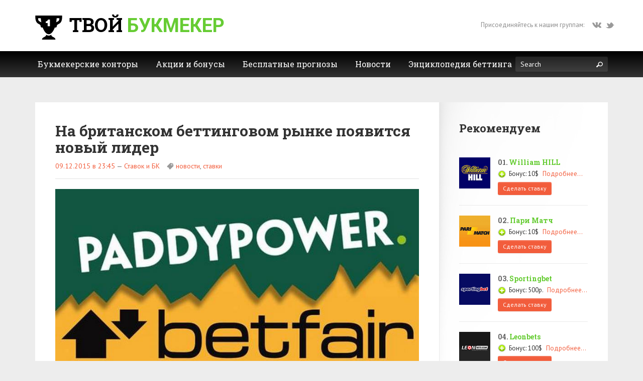

--- FILE ---
content_type: text/html; charset=UTF-8
request_url: http://tvoy-bukmeker.com/na-britanskom-bettingovom-rynke-poyavitsya-novyj-lider/
body_size: 15958
content:
<!doctype html>
<!--[if lt IE 7 ]><html lang="en" class="no-js ie6"> <![endif]-->
<!--[if IE 7 ]><html lang="en" class="no-js ie7"> <![endif]-->
<!--[if IE 8 ]><html lang="en" class="no-js ie8"> <![endif]-->
<!--[if IE 9 ]><html lang="en" class="no-js ie9"> <![endif]-->
<!--[if (gt IE 9)|!(IE)]><html lang="en" class="no-js" lang="ru-RU"> <![endif]-->
<head>
    <meta http-equiv="Content-Type" content="text/html; charset=UTF-8" />
    <meta http-equiv="X-UA-Compatible" content="IE=edge,chrome=1">
    <meta name="viewport" content="width=device-width,initial-scale=1">
    <title>На британском беттинговом рынке появится новый лидер    </title>
        <meta name='robots' content='index, follow, max-image-preview:large, max-snippet:-1, max-video-preview:-1' />
	<style>img:is([sizes="auto" i], [sizes^="auto," i]) { contain-intrinsic-size: 3000px 1500px }</style>
	
	<!-- This site is optimized with the Yoast SEO plugin v24.8.1 - https://yoast.com/wordpress/plugins/seo/ -->
	<link rel="canonical" href="http://tvoy-bukmeker.com/na-britanskom-bettingovom-rynke-poyavitsya-novyj-lider/" />
	<meta property="og:locale" content="ru_RU" />
	<meta property="og:type" content="article" />
	<meta property="og:title" content="На британском беттинговом рынке появится новый лидер" />
	<meta property="og:description" content="В ближайшее время у лидеров британского гемблингового рынке появится достойный конкурент. Как известно, в начале 2016 года букмекерская контора Paddy Power и биржа ставок Betfair объединятся в единую структуру, которая и станет новым лидером рынка. Отмечается, что к таким выводам пришли аналитики во главе с Ричардом Стубером. Специалисты считают, что" />
	<meta property="og:url" content="http://tvoy-bukmeker.com/na-britanskom-bettingovom-rynke-poyavitsya-novyj-lider/" />
	<meta property="og:site_name" content="Твой букмекер — портал ставок" />
	<meta property="article:published_time" content="2015-12-09T20:45:24+00:00" />
	<meta property="og:image" content="http://tvoy-bukmeker.com/wp-content/uploads/fair-logo-geel.jpg" />
	<meta property="og:image:width" content="800" />
	<meta property="og:image:height" content="415" />
	<meta property="og:image:type" content="image/jpeg" />
	<meta name="author" content="author2" />
	<meta name="twitter:card" content="summary_large_image" />
	<meta name="twitter:label1" content="Написано автором" />
	<meta name="twitter:data1" content="author2" />
	<script type="application/ld+json" class="yoast-schema-graph">{"@context":"https://schema.org","@graph":[{"@type":"WebPage","@id":"http://tvoy-bukmeker.com/na-britanskom-bettingovom-rynke-poyavitsya-novyj-lider/","url":"http://tvoy-bukmeker.com/na-britanskom-bettingovom-rynke-poyavitsya-novyj-lider/","name":"На британском беттинговом рынке появится новый лидер","isPartOf":{"@id":"http://tvoy-bukmeker.com/#website"},"primaryImageOfPage":{"@id":"http://tvoy-bukmeker.com/na-britanskom-bettingovom-rynke-poyavitsya-novyj-lider/#primaryimage"},"image":{"@id":"http://tvoy-bukmeker.com/na-britanskom-bettingovom-rynke-poyavitsya-novyj-lider/#primaryimage"},"thumbnailUrl":"http://tvoy-bukmeker.com/wp-content/uploads/fair-logo-geel.jpg","datePublished":"2015-12-09T20:45:24+00:00","author":{"@id":"http://tvoy-bukmeker.com/#/schema/person/d1606d075819487d3a8d2ad75cf4a2cf"},"breadcrumb":{"@id":"http://tvoy-bukmeker.com/na-britanskom-bettingovom-rynke-poyavitsya-novyj-lider/#breadcrumb"},"inLanguage":"ru-RU","potentialAction":[{"@type":"ReadAction","target":["http://tvoy-bukmeker.com/na-britanskom-bettingovom-rynke-poyavitsya-novyj-lider/"]}]},{"@type":"ImageObject","inLanguage":"ru-RU","@id":"http://tvoy-bukmeker.com/na-britanskom-bettingovom-rynke-poyavitsya-novyj-lider/#primaryimage","url":"http://tvoy-bukmeker.com/wp-content/uploads/fair-logo-geel.jpg","contentUrl":"http://tvoy-bukmeker.com/wp-content/uploads/fair-logo-geel.jpg","width":800,"height":415},{"@type":"BreadcrumbList","@id":"http://tvoy-bukmeker.com/na-britanskom-bettingovom-rynke-poyavitsya-novyj-lider/#breadcrumb","itemListElement":[{"@type":"ListItem","position":1,"name":"Главная страница","item":"http://tvoy-bukmeker.com/"},{"@type":"ListItem","position":2,"name":"На британском беттинговом рынке появится новый лидер"}]},{"@type":"WebSite","@id":"http://tvoy-bukmeker.com/#website","url":"http://tvoy-bukmeker.com/","name":"Твой букмекер — портал ставок","description":"","potentialAction":[{"@type":"SearchAction","target":{"@type":"EntryPoint","urlTemplate":"http://tvoy-bukmeker.com/?s={search_term_string}"},"query-input":{"@type":"PropertyValueSpecification","valueRequired":true,"valueName":"search_term_string"}}],"inLanguage":"ru-RU"},{"@type":"Person","@id":"http://tvoy-bukmeker.com/#/schema/person/d1606d075819487d3a8d2ad75cf4a2cf","name":"author2","image":{"@type":"ImageObject","inLanguage":"ru-RU","@id":"http://tvoy-bukmeker.com/#/schema/person/image/","url":"https://secure.gravatar.com/avatar/bc63ef6ebe3ab347d15fe392da044f5b?s=96&d=mm&r=g","contentUrl":"https://secure.gravatar.com/avatar/bc63ef6ebe3ab347d15fe392da044f5b?s=96&d=mm&r=g","caption":"author2"}}]}</script>
	<!-- / Yoast SEO plugin. -->


<link rel='dns-prefetch' href='//maps.google.com' />
<link rel="alternate" type="application/rss+xml" title="Твой букмекер — портал ставок &raquo; Лента" href="http://tvoy-bukmeker.com/feed/" />
<link rel="alternate" type="application/rss+xml" title="Твой букмекер — портал ставок &raquo; Лента комментариев" href="http://tvoy-bukmeker.com/comments/feed/" />
<link rel="alternate" type="application/rss+xml" title="Твой букмекер — портал ставок &raquo; Лента комментариев к &laquo;На британском беттинговом рынке появится новый лидер&raquo;" href="http://tvoy-bukmeker.com/na-britanskom-bettingovom-rynke-poyavitsya-novyj-lider/feed/" />
<script type="text/javascript">
/* <![CDATA[ */
window._wpemojiSettings = {"baseUrl":"https:\/\/s.w.org\/images\/core\/emoji\/15.0.3\/72x72\/","ext":".png","svgUrl":"https:\/\/s.w.org\/images\/core\/emoji\/15.0.3\/svg\/","svgExt":".svg","source":{"concatemoji":"http:\/\/tvoy-bukmeker.com\/wp-includes\/js\/wp-emoji-release.min.js?ver=6.7.4"}};
/*! This file is auto-generated */
!function(i,n){var o,s,e;function c(e){try{var t={supportTests:e,timestamp:(new Date).valueOf()};sessionStorage.setItem(o,JSON.stringify(t))}catch(e){}}function p(e,t,n){e.clearRect(0,0,e.canvas.width,e.canvas.height),e.fillText(t,0,0);var t=new Uint32Array(e.getImageData(0,0,e.canvas.width,e.canvas.height).data),r=(e.clearRect(0,0,e.canvas.width,e.canvas.height),e.fillText(n,0,0),new Uint32Array(e.getImageData(0,0,e.canvas.width,e.canvas.height).data));return t.every(function(e,t){return e===r[t]})}function u(e,t,n){switch(t){case"flag":return n(e,"\ud83c\udff3\ufe0f\u200d\u26a7\ufe0f","\ud83c\udff3\ufe0f\u200b\u26a7\ufe0f")?!1:!n(e,"\ud83c\uddfa\ud83c\uddf3","\ud83c\uddfa\u200b\ud83c\uddf3")&&!n(e,"\ud83c\udff4\udb40\udc67\udb40\udc62\udb40\udc65\udb40\udc6e\udb40\udc67\udb40\udc7f","\ud83c\udff4\u200b\udb40\udc67\u200b\udb40\udc62\u200b\udb40\udc65\u200b\udb40\udc6e\u200b\udb40\udc67\u200b\udb40\udc7f");case"emoji":return!n(e,"\ud83d\udc26\u200d\u2b1b","\ud83d\udc26\u200b\u2b1b")}return!1}function f(e,t,n){var r="undefined"!=typeof WorkerGlobalScope&&self instanceof WorkerGlobalScope?new OffscreenCanvas(300,150):i.createElement("canvas"),a=r.getContext("2d",{willReadFrequently:!0}),o=(a.textBaseline="top",a.font="600 32px Arial",{});return e.forEach(function(e){o[e]=t(a,e,n)}),o}function t(e){var t=i.createElement("script");t.src=e,t.defer=!0,i.head.appendChild(t)}"undefined"!=typeof Promise&&(o="wpEmojiSettingsSupports",s=["flag","emoji"],n.supports={everything:!0,everythingExceptFlag:!0},e=new Promise(function(e){i.addEventListener("DOMContentLoaded",e,{once:!0})}),new Promise(function(t){var n=function(){try{var e=JSON.parse(sessionStorage.getItem(o));if("object"==typeof e&&"number"==typeof e.timestamp&&(new Date).valueOf()<e.timestamp+604800&&"object"==typeof e.supportTests)return e.supportTests}catch(e){}return null}();if(!n){if("undefined"!=typeof Worker&&"undefined"!=typeof OffscreenCanvas&&"undefined"!=typeof URL&&URL.createObjectURL&&"undefined"!=typeof Blob)try{var e="postMessage("+f.toString()+"("+[JSON.stringify(s),u.toString(),p.toString()].join(",")+"));",r=new Blob([e],{type:"text/javascript"}),a=new Worker(URL.createObjectURL(r),{name:"wpTestEmojiSupports"});return void(a.onmessage=function(e){c(n=e.data),a.terminate(),t(n)})}catch(e){}c(n=f(s,u,p))}t(n)}).then(function(e){for(var t in e)n.supports[t]=e[t],n.supports.everything=n.supports.everything&&n.supports[t],"flag"!==t&&(n.supports.everythingExceptFlag=n.supports.everythingExceptFlag&&n.supports[t]);n.supports.everythingExceptFlag=n.supports.everythingExceptFlag&&!n.supports.flag,n.DOMReady=!1,n.readyCallback=function(){n.DOMReady=!0}}).then(function(){return e}).then(function(){var e;n.supports.everything||(n.readyCallback(),(e=n.source||{}).concatemoji?t(e.concatemoji):e.wpemoji&&e.twemoji&&(t(e.twemoji),t(e.wpemoji)))}))}((window,document),window._wpemojiSettings);
/* ]]> */
</script>
<link rel='stylesheet' id='contact-form-7-group-css' href='http://tvoy-bukmeker.com/wp-content/plugins/bwp-minify/min/?f=wp-content/plugins/contact-form-7/includes/css/styles.css,wp-content/themes/gameszone-child/css/bootstrap.css,wp-content/themes/gameszone-child/css/bootstrap-theme.css,wp-content/themes/gameszone-child/style.css,wp-content/themes/gameszone-parent/framework/static/css/prettyPhoto.css,wp-content/themes/gameszone-child/css/animate.min.css,wp-content/themes/gameszone-child/css/shCore.css,wp-content/themes/gameszone-child/css/meanmenu.css,wp-content/themes/gameszone-child/css/shThemeDefault.css,wp-content/themes/gameszone-child/css/jquery.mCustomScrollbar.css&#038;ver=6.7.4' type='text/css' media='all' />
<script type="text/javascript" src="http://tvoy-bukmeker.com/wp-includes/js/jquery/jquery.min.js?ver=3.7.1" id="jquery-core-js"></script>
<script type="text/javascript" src="http://tvoy-bukmeker.com/wp-includes/js/jquery/jquery-migrate.min.js?ver=3.4.1" id="jquery-migrate-js"></script>
<link rel="https://api.w.org/" href="http://tvoy-bukmeker.com/wp-json/" /><link rel="alternate" title="JSON" type="application/json" href="http://tvoy-bukmeker.com/wp-json/wp/v2/posts/2046" />
<link rel='shortlink' href='http://tvoy-bukmeker.com/?p=2046' />
<link rel="alternate" title="oEmbed (JSON)" type="application/json+oembed" href="http://tvoy-bukmeker.com/wp-json/oembed/1.0/embed?url=http%3A%2F%2Ftvoy-bukmeker.com%2Fna-britanskom-bettingovom-rynke-poyavitsya-novyj-lider%2F" />
<link rel="alternate" title="oEmbed (XML)" type="text/xml+oembed" href="http://tvoy-bukmeker.com/wp-json/oembed/1.0/embed?url=http%3A%2F%2Ftvoy-bukmeker.com%2Fna-britanskom-bettingovom-rynke-poyavitsya-novyj-lider%2F&#038;format=xml" />
<link rel="shortcut icon" href="http://tvoy-bukmeker.com/wp-content/uploads/fav.ico"/>
<style>button#responsive-menu-button,
#responsive-menu-container {
    display: none;
    -webkit-text-size-adjust: 100%;
}

@media screen and (max-width:767px) {

    #responsive-menu-container {
        display: block;
        position: fixed;
        top: 0;
        bottom: 0;
        z-index: 99998;
        padding-bottom: 5px;
        margin-bottom: -5px;
        outline: 1px solid transparent;
        overflow-y: auto;
        overflow-x: hidden;
    }

    #responsive-menu-container .responsive-menu-search-box {
        width: 100%;
        padding: 0 2%;
        border-radius: 2px;
        height: 50px;
        -webkit-appearance: none;
    }

    #responsive-menu-container.push-left,
    #responsive-menu-container.slide-left {
        transform: translateX(-100%);
        -ms-transform: translateX(-100%);
        -webkit-transform: translateX(-100%);
        -moz-transform: translateX(-100%);
    }

    .responsive-menu-open #responsive-menu-container.push-left,
    .responsive-menu-open #responsive-menu-container.slide-left {
        transform: translateX(0);
        -ms-transform: translateX(0);
        -webkit-transform: translateX(0);
        -moz-transform: translateX(0);
    }

    #responsive-menu-container.push-top,
    #responsive-menu-container.slide-top {
        transform: translateY(-100%);
        -ms-transform: translateY(-100%);
        -webkit-transform: translateY(-100%);
        -moz-transform: translateY(-100%);
    }

    .responsive-menu-open #responsive-menu-container.push-top,
    .responsive-menu-open #responsive-menu-container.slide-top {
        transform: translateY(0);
        -ms-transform: translateY(0);
        -webkit-transform: translateY(0);
        -moz-transform: translateY(0);
    }

    #responsive-menu-container.push-right,
    #responsive-menu-container.slide-right {
        transform: translateX(100%);
        -ms-transform: translateX(100%);
        -webkit-transform: translateX(100%);
        -moz-transform: translateX(100%);
    }

    .responsive-menu-open #responsive-menu-container.push-right,
    .responsive-menu-open #responsive-menu-container.slide-right {
        transform: translateX(0);
        -ms-transform: translateX(0);
        -webkit-transform: translateX(0);
        -moz-transform: translateX(0);
    }

    #responsive-menu-container.push-bottom,
    #responsive-menu-container.slide-bottom {
        transform: translateY(100%);
        -ms-transform: translateY(100%);
        -webkit-transform: translateY(100%);
        -moz-transform: translateY(100%);
    }

    .responsive-menu-open #responsive-menu-container.push-bottom,
    .responsive-menu-open #responsive-menu-container.slide-bottom {
        transform: translateY(0);
        -ms-transform: translateY(0);
        -webkit-transform: translateY(0);
        -moz-transform: translateY(0);
    }

    #responsive-menu-container,
    #responsive-menu-container:before,
    #responsive-menu-container:after,
    #responsive-menu-container *,
    #responsive-menu-container *:before,
    #responsive-menu-container *:after {
         box-sizing: border-box;
         margin: 0;
         padding: 0;
    }

    #responsive-menu-container #responsive-menu-search-box,
    #responsive-menu-container #responsive-menu-additional-content,
    #responsive-menu-container #responsive-menu-title {
        padding: 25px 5%;
    }

    #responsive-menu-container #responsive-menu,
    #responsive-menu-container #responsive-menu ul {
        width: 100%;
    }
    #responsive-menu-container #responsive-menu ul.responsive-menu-submenu {
        display: none;
    }

    #responsive-menu-container #responsive-menu ul.responsive-menu-submenu.responsive-menu-submenu-open {
         display: block;
    }

    #responsive-menu-container #responsive-menu ul.responsive-menu-submenu-depth-1 a.responsive-menu-item-link {
        padding-left:10%;
    }

    #responsive-menu-container #responsive-menu ul.responsive-menu-submenu-depth-2 a.responsive-menu-item-link {
        padding-left:15%;
    }

    #responsive-menu-container #responsive-menu ul.responsive-menu-submenu-depth-3 a.responsive-menu-item-link {
        padding-left:20%;
    }

    #responsive-menu-container #responsive-menu ul.responsive-menu-submenu-depth-4 a.responsive-menu-item-link {
        padding-left:25%;
    }

    #responsive-menu-container #responsive-menu ul.responsive-menu-submenu-depth-5 a.responsive-menu-item-link {
        padding-left:30%;
    }

    #responsive-menu-container li.responsive-menu-item {
        width: 100%;
        list-style: none;
    }

    #responsive-menu-container li.responsive-menu-item a {
        width: 100%;
        display: block;
        text-decoration: none;
        padding: 05%;
        position: relative;
    }

    #responsive-menu-container li.responsive-menu-item a .fa {
        margin-right: 15px;
    }

    #responsive-menu-container li.responsive-menu-item a .responsive-menu-subarrow {
        position: absolute;
        top: 0;
        bottom: 0;
        text-align: center;
        overflow: hidden;
    }

    #responsive-menu-container li.responsive-menu-item a .responsive-menu-subarrow  .fa {
        margin-right: 0;
    }

    button#responsive-menu-button .responsive-menu-button-icon-inactive {
        display: none;
    }

    button#responsive-menu-button {
        z-index: 99999;
        display: none;
        overflow: hidden;
        outline: none;
    }

    button#responsive-menu-button img {
        max-width: 100%;
    }

    .responsive-menu-label {
        display: inline-block;
        font-weight: 600;
        margin: 0 5px;
        vertical-align: middle;
    }

    .responsive-menu-label .responsive-menu-button-text-open {
        display: none;
    }

    .responsive-menu-accessible {
        display: inline-block;
    }

    .responsive-menu-accessible .responsive-menu-box {
        display: inline-block;
        vertical-align: middle;
    }

    .responsive-menu-label.responsive-menu-label-top,
    .responsive-menu-label.responsive-menu-label-bottom
    {
        display: block;
        margin: 0 auto;
    }

    button#responsive-menu-button {
        padding: 0 0;
        display: inline-block;
        cursor: pointer;
        transition-property: opacity, filter;
        transition-duration: 0.15s;
        transition-timing-function: linear;
        font: inherit;
        color: inherit;
        text-transform: none;
        background-color: transparent;
        border: 0;
        margin: 0;
        overflow: visible;
    }

    .responsive-menu-box {
        width:25px;
        height:19px;
        display: inline-block;
        position: relative;
    }

    .responsive-menu-inner {
        display: block;
        top: 50%;
        margin-top:-1.5px;
    }

    .responsive-menu-inner,
    .responsive-menu-inner::before,
    .responsive-menu-inner::after {
         width:25px;
         height:3px;
         background-color:#ffffff;
         border-radius: 4px;
         position: absolute;
         transition-property: transform;
         transition-duration: 0.15s;
         transition-timing-function: ease;
    }

    .responsive-menu-open .responsive-menu-inner,
    .responsive-menu-open .responsive-menu-inner::before,
    .responsive-menu-open .responsive-menu-inner::after {
        background-color:#ffffff;
    }

    button#responsive-menu-button:hover .responsive-menu-inner,
    button#responsive-menu-button:hover .responsive-menu-inner::before,
    button#responsive-menu-button:hover .responsive-menu-inner::after,
    button#responsive-menu-button:hover .responsive-menu-open .responsive-menu-inner,
    button#responsive-menu-button:hover .responsive-menu-open .responsive-menu-inner::before,
    button#responsive-menu-button:hover .responsive-menu-open .responsive-menu-inner::after,
    button#responsive-menu-button:focus .responsive-menu-inner,
    button#responsive-menu-button:focus .responsive-menu-inner::before,
    button#responsive-menu-button:focus .responsive-menu-inner::after,
    button#responsive-menu-button:focus .responsive-menu-open .responsive-menu-inner,
    button#responsive-menu-button:focus .responsive-menu-open .responsive-menu-inner::before,
    button#responsive-menu-button:focus .responsive-menu-open .responsive-menu-inner::after {
        background-color:#ffffff;
    }

    .responsive-menu-inner::before,
    .responsive-menu-inner::after {
         content: "";
         display: block;
    }

    .responsive-menu-inner::before {
         top:-8px;
    }

    .responsive-menu-inner::after {
         bottom:-8px;
    }.responsive-menu-boring .responsive-menu-inner,
.responsive-menu-boring .responsive-menu-inner::before,
.responsive-menu-boring .responsive-menu-inner::after {
    transition-property: none;
}

.responsive-menu-boring.is-active .responsive-menu-inner {
    transform: rotate(45deg);
}

.responsive-menu-boring.is-active .responsive-menu-inner::before {
    top: 0;
    opacity: 0;
}

.responsive-menu-boring.is-active .responsive-menu-inner::after {
    bottom: 0;
    transform: rotate(-90deg);
}
    button#responsive-menu-button {
        width:50px;
        height:50px;
        position:relative;
        top:15px;left:0%;    }
    button#responsive-menu-button .responsive-menu-box {
        color:#ffffff;
    }

    .responsive-menu-open button#responsive-menu-button .responsive-menu-box {
        color:#ffffff;
    }

    .responsive-menu-label {
        color:#ffffff;
        font-size:14px;
        line-height:13px;    }

    button#responsive-menu-button {
        display: inline-block;
        transition: transform0.5s, background-color0.5s;
    }        html.responsive-menu-open {
            cursor: pointer;
        }

        #responsive-menu-container {
            cursor: initial;
        }
    #responsive-menu-container {
        width:75%;left: 0;
        transition: transform0.5s;
        text-align:left;            background:#212121;    }

    #responsive-menu-container #responsive-menu-wrapper {
        background:#212121;
    }

    #responsive-menu-container #responsive-menu-additional-content {
        color:#ffffff;
    }

    #responsive-menu-container .responsive-menu-search-box {
        background:#ffffff;
        border: 2px solid#dadada;
        color:#333333;
    }

    #responsive-menu-container .responsive-menu-search-box:-ms-input-placeholder {
        color:#c7c7cd;
    }

    #responsive-menu-container .responsive-menu-search-box::-webkit-input-placeholder {
        color:#c7c7cd;
    }

    #responsive-menu-container .responsive-menu-search-box:-moz-placeholder {
        color:#c7c7cd;
        opacity: 1;
    }

    #responsive-menu-container .responsive-menu-search-box::-moz-placeholder {
        color:#c7c7cd;
        opacity: 1;
    }

    #responsive-menu-container .responsive-menu-item-link,
    #responsive-menu-container #responsive-menu-title,
    #responsive-menu-container .responsive-menu-subarrow {
        transition: background-color0.5s, border-color0.5s, color0.5s;
    }

    #responsive-menu-container #responsive-menu-title {
        background-color:#212121;
        color:#66cc33;
        font-size:18px;
        text-align:left;
    }

    #responsive-menu-container #responsive-menu-title a {
        color:#66cc33;
        font-size:18px;
        text-decoration: none;
    }

    #responsive-menu-container #responsive-menu-title a:hover {
        color:#66cc33;
    }

    #responsive-menu-container #responsive-menu-title:hover {
        background-color:#212121;
        color:#66cc33;
    }

    #responsive-menu-container #responsive-menu-title:hover a {
        color:#66cc33;
    }

    #responsive-menu-container #responsive-menu-title #responsive-menu-title-image {
        display: inline-block;
        vertical-align: middle;
        max-width: 100%;
        margin-bottom: 15px;
    }

    #responsive-menu-container #responsive-menu-title #responsive-menu-title-image img {        max-width: 100%;
    }

    #responsive-menu-container #responsive-menu > li.responsive-menu-item:first-child > a {
        border-top:1px solid#212121;
    }

    #responsive-menu-container #responsive-menu li.responsive-menu-item .responsive-menu-item-link {
        font-size:13px;
    }

    #responsive-menu-container #responsive-menu li.responsive-menu-item a {
        line-height:40px;
        border-bottom:1px solid#212121;
        color:#ffffff;
        background-color:#212121;            height:40px;    }

    #responsive-menu-container #responsive-menu li.responsive-menu-item a:hover {
        color:#ffffff;
        background-color:#3f3f3f;
        border-color:#212121;
    }

    #responsive-menu-container #responsive-menu li.responsive-menu-item a:hover .responsive-menu-subarrow {
        color:#ffffff;
        border-color:#3f3f3f;
        background-color:#3f3f3f;
    }

    #responsive-menu-container #responsive-menu li.responsive-menu-item a:hover .responsive-menu-subarrow.responsive-menu-subarrow-active {
        color:#ffffff;
        border-color:#3f3f3f;
        background-color:#3f3f3f;
    }

    #responsive-menu-container #responsive-menu li.responsive-menu-item a .responsive-menu-subarrow {right: 0;
        height:40px;
        line-height:40px;
        width:40px;
        color:#ffffff;
        border-left:1px solid#212121;
        background-color:#212121;
    }

    #responsive-menu-container #responsive-menu li.responsive-menu-item a .responsive-menu-subarrow.responsive-menu-subarrow-active {
        color:#ffffff;
        border-color:#212121;
        background-color:#212121;
    }

    #responsive-menu-container #responsive-menu li.responsive-menu-item a .responsive-menu-subarrow.responsive-menu-subarrow-active:hover {
        color:#ffffff;
        border-color:#3f3f3f;
        background-color:#3f3f3f;
    }

    #responsive-menu-container #responsive-menu li.responsive-menu-item a .responsive-menu-subarrow:hover {
        color:#ffffff;
        border-color:#3f3f3f;
        background-color:#3f3f3f;
    }

    #responsive-menu-container #responsive-menu li.responsive-menu-current-item > .responsive-menu-item-link {
        background-color:#212121;
        color:#ffffff;
        border-color:#212121;
    }

    #responsive-menu-container #responsive-menu li.responsive-menu-current-item > .responsive-menu-item-link:hover {
        background-color:#3f3f3f;
        color:#ffffff;
        border-color:#3f3f3f;
    }        #responsive-menu-container #responsive-menu ul.responsive-menu-submenu li.responsive-menu-item .responsive-menu-item-link {            font-size:13px;
        }

        #responsive-menu-container #responsive-menu ul.responsive-menu-submenu li.responsive-menu-item a {                height:40px;            line-height:40px;
            border-bottom:1px solid#212121;
            color:#ffffff;
            background-color:#212121;
        }

        #responsive-menu-container #responsive-menu ul.responsive-menu-submenu li.responsive-menu-item a:hover {
            color:#ffffff;
            background-color:#3f3f3f;
            border-color:#212121;
        }

        #responsive-menu-container #responsive-menu ul.responsive-menu-submenu li.responsive-menu-item a:hover .responsive-menu-subarrow {
            color:#ffffff;
            border-color:#3f3f3f;
            background-color:#3f3f3f;
        }

        #responsive-menu-container #responsive-menu ul.responsive-menu-submenu li.responsive-menu-item a:hover .responsive-menu-subarrow.responsive-menu-subarrow-active {
            color:#ffffff;
            border-color:#3f3f3f;
            background-color:#3f3f3f;
        }

        #responsive-menu-container #responsive-menu ul.responsive-menu-submenu li.responsive-menu-item a .responsive-menu-subarrow {right: 0;
            height:40px;
            line-height:40px;
            width:40px;
            color:#ffffff;
            border-left:1px solid#212121;
            background-color:#212121;
        }

        #responsive-menu-container #responsive-menu ul.responsive-menu-submenu li.responsive-menu-item a .responsive-menu-subarrow.responsive-menu-subarrow-active {
            color:#ffffff;
            border-color:#212121;
            background-color:#212121;
        }

        #responsive-menu-container #responsive-menu ul.responsive-menu-submenu li.responsive-menu-item a .responsive-menu-subarrow.responsive-menu-subarrow-active:hover {
            color:#ffffff;
            border-color:#3f3f3f;
            background-color:#3f3f3f;
        }

        #responsive-menu-container #responsive-menu ul.responsive-menu-submenu li.responsive-menu-item a .responsive-menu-subarrow:hover {
            color:#ffffff;
            border-color:#3f3f3f;
            background-color:#3f3f3f;
        }

        #responsive-menu-container #responsive-menu ul.responsive-menu-submenu li.responsive-menu-current-item > .responsive-menu-item-link {
            background-color:#212121;
            color:#ffffff;
            border-color:#212121;
        }

        #responsive-menu-container #responsive-menu ul.responsive-menu-submenu li.responsive-menu-current-item > .responsive-menu-item-link:hover {
            background-color:#3f3f3f;
            color:#ffffff;
            border-color:#3f3f3f;
        }}</style><script>jQuery(document).ready(function($) {

    var ResponsiveMenu = {
        trigger: '#responsive-menu-button',
        animationSpeed:500,
        breakpoint:767,
        pushButton: 'on',
        animationType: 'push',
        animationSide: 'left',
        pageWrapper: '',
        isOpen: false,
        triggerTypes: 'click',
        activeClass: 'is-active',
        container: '#responsive-menu-container',
        openClass: 'responsive-menu-open',
        accordion: 'off',
        activeArrow: '▲',
        inactiveArrow: '▼',
        wrapper: '#responsive-menu-wrapper',
        closeOnBodyClick: 'on',
        closeOnLinkClick: 'on',
        itemTriggerSubMenu: 'off',
        linkElement: '.responsive-menu-item-link',
        subMenuTransitionTime:200,
        openMenu: function() {
            $(this.trigger).addClass(this.activeClass);
            $('html').addClass(this.openClass);
            $('.responsive-menu-button-icon-active').hide();
            $('.responsive-menu-button-icon-inactive').show();
            this.setButtonTextOpen();
            this.setWrapperTranslate();
            this.isOpen = true;
        },
        closeMenu: function() {
            $(this.trigger).removeClass(this.activeClass);
            $('html').removeClass(this.openClass);
            $('.responsive-menu-button-icon-inactive').hide();
            $('.responsive-menu-button-icon-active').show();
            this.setButtonText();
            this.clearWrapperTranslate();
            this.isOpen = false;
        },
        setButtonText: function() {
            if($('.responsive-menu-button-text-open').length > 0 && $('.responsive-menu-button-text').length > 0) {
                $('.responsive-menu-button-text-open').hide();
                $('.responsive-menu-button-text').show();
            }
        },
        setButtonTextOpen: function() {
            if($('.responsive-menu-button-text').length > 0 && $('.responsive-menu-button-text-open').length > 0) {
                $('.responsive-menu-button-text').hide();
                $('.responsive-menu-button-text-open').show();
            }
        },
        triggerMenu: function() {
            this.isOpen ? this.closeMenu() : this.openMenu();
        },
        triggerSubArrow: function(subarrow) {
            var sub_menu = $(subarrow).parent().siblings('.responsive-menu-submenu');
            var self = this;
            if(this.accordion == 'on') {
                /* Get Top Most Parent and the siblings */
                var top_siblings = sub_menu.parents('.responsive-menu-item-has-children').last().siblings('.responsive-menu-item-has-children');
                var first_siblings = sub_menu.parents('.responsive-menu-item-has-children').first().siblings('.responsive-menu-item-has-children');
                /* Close up just the top level parents to key the rest as it was */
                top_siblings.children('.responsive-menu-submenu').slideUp(self.subMenuTransitionTime, 'linear').removeClass('responsive-menu-submenu-open');
                /* Set each parent arrow to inactive */
                top_siblings.each(function() {
                    $(this).find('.responsive-menu-subarrow').first().html(self.inactiveArrow);
                    $(this).find('.responsive-menu-subarrow').first().removeClass('responsive-menu-subarrow-active');
                });
                /* Now Repeat for the current item siblings */
                first_siblings.children('.responsive-menu-submenu').slideUp(self.subMenuTransitionTime, 'linear').removeClass('responsive-menu-submenu-open');
                first_siblings.each(function() {
                    $(this).find('.responsive-menu-subarrow').first().html(self.inactiveArrow);
                    $(this).find('.responsive-menu-subarrow').first().removeClass('responsive-menu-subarrow-active');
                });
            }
            if(sub_menu.hasClass('responsive-menu-submenu-open')) {
                sub_menu.slideUp(self.subMenuTransitionTime, 'linear').removeClass('responsive-menu-submenu-open');
                $(subarrow).html(this.inactiveArrow);
                $(subarrow).removeClass('responsive-menu-subarrow-active');
            } else {
                sub_menu.slideDown(self.subMenuTransitionTime, 'linear').addClass('responsive-menu-submenu-open');
                $(subarrow).html(this.activeArrow);
                $(subarrow).addClass('responsive-menu-subarrow-active');
            }
        },
        menuHeight: function() {
            return $(this.container).height();
        },
        menuWidth: function() {
            return $(this.container).width();
        },
        wrapperHeight: function() {
            return $(this.wrapper).height();
        },
        setWrapperTranslate: function() {
            switch(this.animationSide) {
                case 'left':
                    translate = 'translateX(' + this.menuWidth() + 'px)'; break;
                case 'right':
                    translate = 'translateX(-' + this.menuWidth() + 'px)'; break;
                case 'top':
                    translate = 'translateY(' + this.wrapperHeight() + 'px)'; break;
                case 'bottom':
                    translate = 'translateY(-' + this.menuHeight() + 'px)'; break;
            }
            if(this.animationType == 'push') {
                $(this.pageWrapper).css({'transform':translate});
                $('html, body').css('overflow-x', 'hidden');
            }
            if(this.pushButton == 'on') {
                $('#responsive-menu-button').css({'transform':translate});
            }
        },
        clearWrapperTranslate: function() {
            var self = this;
            if(this.animationType == 'push') {
                $(this.pageWrapper).css({'transform':''});
                setTimeout(function() {
                    $('html, body').css('overflow-x', '');
                }, self.animationSpeed);
            }
            if(this.pushButton == 'on') {
                $('#responsive-menu-button').css({'transform':''});
            }
        },
        init: function() {
            var self = this;
            $(this.trigger).on(this.triggerTypes, function(e){
                e.stopPropagation();
                self.triggerMenu();
            });
            $(this.trigger).mouseup(function(){
                $(self.trigger).blur();
            });
            $('.responsive-menu-subarrow').on('click', function(e) {
                e.preventDefault();
                e.stopPropagation();
                self.triggerSubArrow(this);
            });
            $(window).resize(function() {
                if($(window).width() > self.breakpoint) {
                    if(self.isOpen){
                        self.closeMenu();
                    }
                } else {
                    if($('.responsive-menu-open').length>0){
                        self.setWrapperTranslate();
                    }
                }
            });
            if(this.closeOnLinkClick == 'on') {
                $(this.linkElement).on('click', function(e) {
                    e.preventDefault();
                    /* Fix for when close menu on parent clicks is on */
                    if(self.itemTriggerSubMenu == 'on' && $(this).is('.responsive-menu-item-has-children > ' + self.linkElement)) {
                        return;
                    }
                    old_href = $(this).attr('href');
                    old_target = typeof $(this).attr('target') == 'undefined' ? '_self' : $(this).attr('target');
                    if(self.isOpen) {
                        if($(e.target).closest('.responsive-menu-subarrow').length) {
                            return;
                        }
                        self.closeMenu();
                        setTimeout(function() {
                            window.open(old_href, old_target);
                        }, self.animationSpeed);
                    }
                });
            }
            if(this.closeOnBodyClick == 'on') {
                $(document).on('click', 'body', function(e) {
                    if(self.isOpen) {
                        if($(e.target).closest('#responsive-menu-container').length || $(e.target).closest('#responsive-menu-button').length) {
                            return;
                        }
                    }
                    self.closeMenu();
                });
            }
            if(this.itemTriggerSubMenu == 'on') {
                $('.responsive-menu-item-has-children > ' + this.linkElement).on('click', function(e) {
                    e.preventDefault();
                    self.triggerSubArrow($(this).children('.responsive-menu-subarrow').first());
                });
            }
        }
    };
    ResponsiveMenu.init();
});</script>
<script type="text/javascript">/* <![CDATA[ */
tf_script={"TF_THEME_PREFIX":"gameszone","TFUSE_THEME_URL":"http:\/\/tvoy-bukmeker.com\/wp-content\/themes\/gameszone-parent","ajaxurl":"http:\/\/tvoy-bukmeker.com\/wp-admin\/admin-ajax.php"};
/* ]]> */</script>

<link rel="stylesheet" href="http://tvoy-bukmeker.com/wp-content/themes/gameszone-parent/cache/min-css-b62f7f6efd062702929d72ac7cd02f96.css?m=0" type="text/css" media="all" />	
<!-- Global site tag (gtag.js) - Google Analytics -->
<script async src="https://www.googletagmanager.com/gtag/js?id=UA-89159557-3"></script>
<script>
  window.dataLayer = window.dataLayer || [];
  function gtag(){dataLayer.push(arguments);}
  gtag('js', new Date());

  gtag('config', 'UA-89159557-3');
</script>
	
</head>
<body class="post-template-default single single-post postid-2046 single-format-standard responsive-menu-push-left">
    <div id="page" class="hfeed site">
                <div id="masthead" class="site-header" role="banner">
            <div class="site-header-container">
                <div class="header-main">
                    <div class="header-main-container">

                        <div class="header-logo">
                            
            <div class="site-title"><a href="http://tvoy-bukmeker.com"><img style="margin-top: -13px; margin-bottom: -15px;" src="/wp-content/themes/gameszone-child/i/logo.png"> Твой <span>Букмекер</span></a></div>

                              </div>

                        
        <!--noindex--><div class="header-socials">
                    <span class="social-title">Присоединяйтесь к нашим группам:</span>
                <span class="social-icons">
                            <a href="#" target="_blank" rel="nofollow" title="Facebook"><i class="tficon-facebook"></i> <span>Facebook</span></a>
                                        <a href="http://twitter.com/tvoy_bukmeker" target="_blank" rel="nofollow" title="Twitter"><i class="tficon-twitter"></i> <span>Twitter</span></a>
                                                        </span>
    </div><!--/noindex-->
                    </div>
                </div><!-- .header-main -->
                
                <div class="header-second">
                    <div class="header-second-container">
                        <div class="nav-main">
                            <nav role="navigation" class="site-navigation main-navigation">
                                <div id="default_menu" class="menu-menyu-1-container"><ul id="menu-menyu-1" class="dropdown"><li id="menu-item-1200" class="menu-item menu-item-type-taxonomy menu-item-object-category menu-item-has-children menu-item-1200"><a href="http://tvoy-bukmeker.com/bukmekerskie-kontory/"><span>Букмекерские конторы</span></a>
<ul class="submenu-1" >
	<li id="menu-item-1201" class="menu-item menu-item-type-taxonomy menu-item-object-category menu-item-1201"><a href="http://tvoy-bukmeker.com/bukmekerskie-kontory/zarubezh/"><span>Зарубеж</span></a></li>
	<li id="menu-item-1202" class="menu-item menu-item-type-taxonomy menu-item-object-category menu-item-1202"><a href="http://tvoy-bukmeker.com/bukmekerskie-kontory/sng/"><span>СНГ</span></a></li>
</ul>
</li>
<li id="menu-item-1194" class="menu-item menu-item-type-taxonomy menu-item-object-category menu-item-1194"><a href="http://tvoy-bukmeker.com/aktsii-i-bonusy/"><span>Акции и бонусы</span></a></li>
<li id="menu-item-1195" class="menu-item menu-item-type-taxonomy menu-item-object-category menu-item-has-children menu-item-1195"><a href="http://tvoy-bukmeker.com/besplatnye-prognozy/"><span>Бесплатные прогнозы</span></a>
<ul class="submenu-1" >
	<li id="menu-item-1196" class="menu-item menu-item-type-taxonomy menu-item-object-category menu-item-1196"><a href="http://tvoy-bukmeker.com/besplatnye-prognozy/basketbol/"><span>Баскетбол</span></a></li>
	<li id="menu-item-1197" class="menu-item menu-item-type-taxonomy menu-item-object-category menu-item-1197"><a href="http://tvoy-bukmeker.com/besplatnye-prognozy/tennis/"><span>Теннис</span></a></li>
	<li id="menu-item-1198" class="menu-item menu-item-type-taxonomy menu-item-object-category menu-item-1198"><a href="http://tvoy-bukmeker.com/besplatnye-prognozy/futbol/"><span>Футбол</span></a></li>
	<li id="menu-item-1199" class="menu-item menu-item-type-taxonomy menu-item-object-category menu-item-1199"><a href="http://tvoy-bukmeker.com/besplatnye-prognozy/hokkej/"><span>Хоккей</span></a></li>
</ul>
</li>
<li id="menu-item-1203" class="menu-item menu-item-type-taxonomy menu-item-object-category current-post-ancestor menu-item-has-children menu-item-1203"><a href="http://tvoy-bukmeker.com/news/"><span>Новости</span></a>
<ul class="submenu-1" >
	<li id="menu-item-1204" class="menu-item menu-item-type-taxonomy menu-item-object-category menu-item-1204"><a href="http://tvoy-bukmeker.com/news/sportivnye/"><span>Спортивные</span></a></li>
	<li id="menu-item-1205" class="menu-item menu-item-type-taxonomy menu-item-object-category current-post-ancestor current-menu-parent current-post-parent menu-item-1205"><a href="http://tvoy-bukmeker.com/news/stavok-i-bk/"><span>Ставок и БК</span></a></li>
</ul>
</li>
<li id="menu-item-1206" class="menu-item menu-item-type-taxonomy menu-item-object-category menu-item-1206"><a href="http://tvoy-bukmeker.com/entsiklopediya-bettinga/"><span>Энциклопедия беттинга</span></a></li>
</ul></div>	<button id="responsive-menu-button" class="responsive-menu-button responsive-menu-boring          responsive-menu-accessible" type="button" aria-label="Меню" style="">

    <span class="responsive-menu-box">
        <span class="responsive-menu-inner"></span>
    </span>

    </button>								
                            </nav>
                        </div>
                        <div class="header-search">
                            <form id="searchForm" action="http://tvoy-bukmeker.com/" method="get">
                                <label>Search</label>
                                <input type="text" name="s" id="s" value="" class="stext" placeholder="Search">
                                <button type="submit" id="searchSubmit" class="button-search"><i class="tficon-search"></i></button>
                            </form>
                        </div>
                    </div>
                </div>
                
            </div>   
        </div>
    <div id="main" class="site-main" role="main"><div class="main-row content-row">
    <div class="container">
                            <div class="middle-main content-cols2">
                 
                    <div id="primary" class="content-area">
                        <div class="inner">
                                                                <div class="post post-details">
    <div class="entry-header">
            <h1 class="entry-title">На британском беттинговом рынке появится новый лидер</h1>
        <div class="entry-meta">
            <time class="entry-date" datetime="">09.12.2015 в 23:45</time>
            &mdash; <span class="cat-links"><a href="http://tvoy-bukmeker.com/news/stavok-i-bk/" rel="category tag">Ставок и БК</a></span>
                            <span class="tag-links"><a href="http://tvoy-bukmeker.com/tag/news/" rel="tag">новости</a>, <a href="http://tvoy-bukmeker.com/tag/stavki/" rel="tag">ставки</a></span>
                    </div>
    </div>
                    <div class="post-thumbnail" href="http://tvoy-bukmeker.com/na-britanskom-bettingovom-rynke-poyavitsya-novyj-lider/"><img src="http://tvoy-bukmeker.com/wp-content/uploads/fair-logo-geel.jpg" alt=""/></div>
          
	
	
	
 

	
	
	
	
	
	
	 <article class="entry-content">
	
        <p>В ближайшее время у лидеров британского гемблингового рынке появится достойный конкурент. Как известно, в начале <em>2016 года</em> букмекерская контора <strong>Paddy Power</strong> и биржа ставок <strong>Betfair</strong> объединятся в единую структуру, которая и станет новым лидером рынка.</p>
<p>Отмечается, что к таким выводам пришли аналитики во главе с <strong><em>Ричардом Стубером</em></strong>. Специалисты считают, что новая компания благодаря юмористическому и развлекательному уклону <em>Paddy Power</em> и приятным коэффициентам Betfair навяжет серьезную борьбу за верхние места в рейтинге лучших БК таким гигантам, как <em><a href="http://tvoy-bukmeker.com/bukmekerskaya-kontora-williamhill/">William Hill</a>.</em></p>
<p>Согласно их расчетам, <strong>Paddy Power Betfair</strong> должна занять порядка 18 % всего британского рынка, а через четыре года выйдет на показатель в 20 %.</p>
<p>Напомним, голосование акционеров компаний относительно слияния состоится<em> 21-го декабря 2015-го года.</em></p>
<p>Ранее сообщалось, что <a href="http://tvoy-bukmeker.com/paddy-power-opyat-prishlos-izvinyatsya/">Paddy Power опять пришлось извиняться</a>.</p>
 
        <div class="clear"></div>
		
		
		
        		
				
		<div style="margin-bottom: 30px;"><div class='yarpp yarpp-related yarpp-related-website yarpp-template-list'>
<!-- YARPP List -->
<div class="h3">Публикации по теме</div><ol>
<li><a href="http://tvoy-bukmeker.com/sliyanie-paddy-power-i-betfair-odobreno-britanskimi-vlastyami/" rel="bookmark" title="Слияние Paddy Power и Betfair одобрено британскими властями">Слияние Paddy Power и Betfair одобрено британскими властями</a></li>
<li><a href="http://tvoy-bukmeker.com/v-betfair-teper-mozhno-stavit-kibersport/" rel="bookmark" title="В Betfair теперь можно ставить на киберспорт">В Betfair теперь можно ставить на киберспорт</a></li>
<li><a href="http://tvoy-bukmeker.com/betfair-i-geco-gaming-stanut-partnerami/" rel="bookmark" title="Betfair и GECO Gaming станут партнерами">Betfair и GECO Gaming станут партнерами</a></li>
<li><a href="http://tvoy-bukmeker.com/paddy-power-opyat-prishlos-izvinyatsya/" rel="bookmark" title="Paddy Power опять пришлось извиняться">Paddy Power опять пришлось извиняться</a></li>
<li><a href="http://tvoy-bukmeker.com/paddy-power-i-betfair-obedinilis/" rel="bookmark" title="Paddy Power и Betfair объединились">Paddy Power и Betfair объединились</a></li>
</ol>
</div>
</div>
		
		<div><div class="dfad dfad_pos_1 dfad_first" id="_ad_2368"><!--noindex--><div class="big-block"><a href="/website/williamhill/" target="_blank" rel="nofollow"><img src="/wp-content/themes/gameszone-child/i/728.gif"></a></div><!--/noindex--></div></div>        <script type="text/javascript">(function (w, doc) {
    if (!w.__utlWdgt) {
        w.__utlWdgt = true;
        var d = doc, s = d.createElement('script'), g = 'getElementsByTagName';
        s.type = 'text/javascript';
        s.charset = 'UTF-8';
        s.async = true;
        s.src = ('https:' == w.location.protocol ? 'https' : 'http') + '://w.uptolike.com/widgets/v1/uptolike.js';
        var h = d[g]('body')[0];
        h.appendChild(s);
    }
})(window, document);
</script>
<div style="text-align:center;" data-lang="ru" data-url="http://tvoy-bukmeker.com/na-britanskom-bettingovom-rynke-poyavitsya-novyj-lider/" data-url data-background-alpha="0.0" data-orientation="horizontal" data-text-color="000000" data-share-shape="round-rectangle" data-buttons-color="ff9300" data-sn-ids="fb.tw.ok.vk.gp.mr." data-counter-background-color="ffffff" data-share-counter-size="11" data-share-size="30" data-background-color="ededed" data-share-counter-type="common" data-pid="cmstvoybukmekercom" data-counter-background-alpha="1.0" data-share-style="1" data-mode="share" data-following-enable="false" data-like-text-enable="false" data-selection-enable="true" data-icon-color="ffffff" class="uptolike-buttons">
</div>    </article>

</div>

                             
                                                           
    <section id="comments" class="comments-area">
    
    
    
        <p class="nocomments">No comments yet.</p>

    </section><!-- #comments -->
	<div id="respond" class="comment-respond">
		<div id="reply-title" class="h3 comment-reply-title">Leave Your Reply <small><a rel="nofollow" id="cancel-comment-reply-link" href="/na-britanskom-bettingovom-rynke-poyavitsya-novyj-lider/#respond" style="display:none;">Cancel Reply</a></small></div><form action="http://tvoy-bukmeker.com/wp-comments-post.php" method="post" id="addcomments" class="comment-form"> <div class="row_form field_textarea">
                            <label class="label_title">Comment</label>
                            <textarea cols="30" rows="10" name="comment" class="textarea" placeholder="Comment"></textarea>
                        </div><div class="row_form alignleft field_text">
                            <label class="label_title">Name</label>
                            <input type="text" name="author" value="" class="inputtext required" placeholder="Name"   aria-required='true'>
                        </div>
<div class="row_form alignleft field_text omega">
                            <label class="label_title">Email <small>(never published)</small></label>
                            <input type="text" name="email" value="" class="inputtext required" placeholder="Email (never published)"  aria-required='true'>
                        </div>
                        <div class="clear"></div>
<p class="comment-form-cookies-consent"><input id="wp-comment-cookies-consent" name="wp-comment-cookies-consent" type="checkbox" value="yes" /> <label for="wp-comment-cookies-consent">Сохранить моё имя, email и адрес сайта в этом браузере для последующих моих комментариев.</label></p>
<p class="form-submit"><input name="submit" type="submit" id="submit" class="submit" value="POST COMMENT" /> <input type='hidden' name='comment_post_ID' value='2046' id='comment_post_ID' />
<input type='hidden' name='comment_parent' id='comment_parent' value='0' />
</p><p style="display: none;"><input type="hidden" id="akismet_comment_nonce" name="akismet_comment_nonce" value="8ee537bd2d" /></p><p style="display: none !important;" class="akismet-fields-container" data-prefix="ak_"><label>&#916;<textarea name="ak_hp_textarea" cols="45" rows="8" maxlength="100"></textarea></label><input type="hidden" id="ak_js_1" name="ak_js" value="249"/><script>document.getElementById( "ak_js_1" ).setAttribute( "value", ( new Date() ).getTime() );</script></p></form>	</div><!-- #respond -->
	                                                    </div>
                    </div>
                                            <div id="secondary" class="sidebar widget-area">
                            <div class="inner">
                                <div class="widget widget_text ">        <div class="h3 widget-title">Рекомендуем</div>			<div class="textwidget"><ul class="side-postlist list-numbers">

<li>
<a href="/bukmekerskaya-kontora-williamhill/" class="post-thumbnail"><img src="/wp-content/themes/gameszone-child/i/williamhill.png" alt=""/></a>
<a href="/bukmekerskaya-kontora-williamhill/" class="post-title">William HILL</a>
<span class="cat-links" style="margin: 5px 0 7px;"><img src="/wp-content/themes/gameszone-child/i/bonus.png"> &nbsp;Бонус: 10$ <a href="/bukmekerskaya-kontora-williamhill/" style="margin-left: 5px;">Подробнее...</a></span>                                               
<a class="btn btn-default btn-xs" style="font-family: 'PT Sans'!important; background-color: #f25d3c; border-color: #f25d3c;" href="/website/williamhill/" target="_blank" rel="nofollow">Сделать ставку</a>
</li>

<li>
<a href="/bukmekerskaya-kontora-parimatch/" class="post-thumbnail"><img src="/wp-content/themes/gameszone-child/i/parimatch.png" alt=""/></a>
<a href="/bukmekerskaya-kontora-parimatch/" class="post-title">Пари Матч</a>
<span class="cat-links" style="margin: 5px 0 7px;"><img src="/wp-content/themes/gameszone-child/i/bonus.png"> &nbsp;Бонус: 10$ <a href="/bukmekerskaya-kontora-parimatch/" style="margin-left: 5px;">Подробнее...</a></span>                                               
<a class="btn btn-default btn-xs" style="font-family: 'PT Sans'!important; background-color: #f25d3c; border-color: #f25d3c;" href="/website/parimatch/" target="_blank" rel="nofollow">Сделать ставку</a>
</li>

<li>
<a href="/bukmekerskaya-kontora-sportingbet/" class="post-thumbnail"><img src="/wp-content/themes/gameszone-child/i/sportingbet.png" alt=""/></a>
<a href="/bukmekerskaya-kontora-sportingbet/" class="post-title">Sportingbet</a>
<span class="cat-links" style="margin: 5px 0 7px;"><img src="/wp-content/themes/gameszone-child/i/bonus.png"> &nbsp;Бонус: 500р. <a href="/bukmekerskaya-kontora-sportingbet/" style="margin-left: 5px;">Подробнее...</a></span>                                               
<a class="btn btn-default btn-xs" style="font-family: 'PT Sans'!important; background-color: #f25d3c; border-color: #f25d3c;" href="/website/sportingbet/" target="_blank" rel="nofollow">Сделать ставку</a>
</li>

<li>
<a href="/bukmekerskaya-kontora-leonbets/" class="post-thumbnail"><img src="/wp-content/themes/gameszone-child/i/leonbets.png" alt=""/></a>
<a href="/bukmekerskaya-kontora-leonbets/" class="post-title">Leonbets</a>
<span class="cat-links" style="margin: 5px 0 7px;"><img src="/wp-content/themes/gameszone-child/i/bonus.png"> &nbsp;Бонус: 100$ <a href="/bukmekerskaya-kontora-leonbets/" style="margin-left: 5px;">Подробнее...</a></span>                                               
<a class="btn btn-default btn-xs" style="font-family: 'PT Sans'!important; background-color: #f25d3c; border-color: #f25d3c;" href="/website/leonbets/" target="_blank" rel="nofollow">Сделать ставку</a>
</li>

<li>
<a href="/bukmekerskaya-kontora-titanbet/" class="post-thumbnail"><img src="/wp-content/themes/gameszone-child/i/titanbet.png" alt=""/></a>
<a href="/bukmekerskaya-kontora-titanbet/" class="post-title">Titanbet</a>
<span class="cat-links" style="margin: 5px 0 7px;"><img src="/wp-content/themes/gameszone-child/i/bonus.png"> &nbsp;Бонус: 25$ <a href="/bukmekerskaya-kontora-titanbet/" style="margin-left: 5px;">Подробнее...</a></span>                                               
<a class="btn btn-default btn-xs" style="font-family: 'PT Sans'!important; background-color: #f25d3c; border-color: #f25d3c;" href="/website/titanbet/" target="_blank" rel="nofollow">Сделать ставку</a>
</li>

<li>
<a href="/bukmekerskaya-kontora-1xbet/" class="post-thumbnail"><img src="/wp-content/themes/gameszone-child/i/1xbet.png" alt=""/></a>
<a href="/bukmekerskaya-kontora-1xbet/" class="post-title">1xbet</a>
<span class="cat-links" style="margin: 5px 0 7px;"><img src="/wp-content/themes/gameszone-child/i/bonus.png"> &nbsp;Бонус: 10$ <a href="/bukmekerskaya-kontora-1xbet/" style="margin-left: 5px;">Подробнее...</a></span>                                               
<a class="btn btn-default btn-xs" style="font-family: 'PT Sans'!important; background-color: #f25d3c; border-color: #f25d3c;" href="/website/1xbet/" target="_blank" rel="nofollow">Сделать ставку</a>
</li>

<li>
<a href="/bukmekerskaya-kontora-bet365/" class="post-thumbnail"><img src="/wp-content/themes/gameszone-child/i/bet365.png" alt=""/></a>
<a href="/bukmekerskaya-kontora-bet365/" class="post-title">bet365</a>
<span class="cat-links" style="margin: 5px 0 7px;"><a href="/bukmekerskaya-kontora-bet365/" style="margin-left: 5px;">Подробнее...</a></span>                                               
<a class="btn btn-default btn-xs" style="font-family: 'PT Sans'!important; background-color: #f25d3c; border-color: #f25d3c;" href="/website/bet365/" target="_blank" rel="nofollow">Сделать ставку</a>
</li>

</ul></div>
		</div><div class="widget widget_categories widget-boxed"><div class="h3 widget-title">Рубрики</div>        <ul>
            	<li class="cat-item cat-item-101"><a href="http://tvoy-bukmeker.com/aktsii-i-bonusy/">Акции и бонусы</a> (37)
</li>
	<li class="cat-item cat-item-102"><a href="http://tvoy-bukmeker.com/besplatnye-prognozy/">Бесплатные прогнозы</a> (234)
<ul class='children'>
	<li class="cat-item cat-item-106"><a href="http://tvoy-bukmeker.com/besplatnye-prognozy/basketbol/">Баскетбол</a> (28)
</li>
	<li class="cat-item cat-item-104"><a href="http://tvoy-bukmeker.com/besplatnye-prognozy/tennis/">Теннис</a> (13)
</li>
	<li class="cat-item cat-item-103"><a href="http://tvoy-bukmeker.com/besplatnye-prognozy/futbol/">Футбол</a> (152)
</li>
	<li class="cat-item cat-item-105"><a href="http://tvoy-bukmeker.com/besplatnye-prognozy/hokkej/">Хоккей</a> (41)
</li>
</ul>
</li>
	<li class="cat-item cat-item-91"><a href="http://tvoy-bukmeker.com/bukmekerskie-kontory/">Букмекерские конторы</a> (159)
<ul class='children'>
	<li class="cat-item cat-item-98"><a href="http://tvoy-bukmeker.com/bukmekerskie-kontory/zarubezh/">Зарубеж</a> (115)
</li>
	<li class="cat-item cat-item-97"><a href="http://tvoy-bukmeker.com/bukmekerskie-kontory/sng/">СНГ</a> (44)
</li>
</ul>
</li>
	<li class="cat-item cat-item-1"><a href="http://tvoy-bukmeker.com/news/">Новости</a> (183)
<ul class='children'>
	<li class="cat-item cat-item-99"><a href="http://tvoy-bukmeker.com/news/sportivnye/">Спортивные</a> (83)
</li>
	<li class="cat-item cat-item-100"><a href="http://tvoy-bukmeker.com/news/stavok-i-bk/">Ставок и БК</a> (87)
</li>
</ul>
</li>
	<li class="cat-item cat-item-107"><a class="last"  href="http://tvoy-bukmeker.com/entsiklopediya-bettinga/">Энциклопедия беттинга</a> (65)
</li>
        </ul>
        </div>                        <div class="widget widget_tabs">

                <ul class="side-tabs">
                    <li class="active"><a href="#tab_2_1" data-toggle="tab">ТОП 5</a></li>
                    <li><a href="#tab_2_2" data-toggle="tab">Новинки</a></li>
                </ul>

                <div class="tab-content">
                    <div id="tab_2_1" class="tab-pane fade in active">
                        <ul class="side-postlist list-numbers">
					
					    									
					<li><a href="http://tvoy-bukmeker.com/bukmekerskaya-kontora-cafe-inbet-cc/" class="post-thumbnail">
                                <img width="62" height="62" src="http://tvoy-bukmeker.com/wp-content/uploads/Company_13473_C4z76ai1w1gpAHQlkWAsYyDR-75x75.jpeg" class="attachment-62x62 size-62x62 wp-post-image" alt="" decoding="async" loading="lazy" srcset="http://tvoy-bukmeker.com/wp-content/uploads/Company_13473_C4z76ai1w1gpAHQlkWAsYyDR-75x75.jpeg 75w, http://tvoy-bukmeker.com/wp-content/uploads/Company_13473_C4z76ai1w1gpAHQlkWAsYyDR-150x150.jpeg 150w, http://tvoy-bukmeker.com/wp-content/uploads/Company_13473_C4z76ai1w1gpAHQlkWAsYyDR-200x200.jpeg 200w, http://tvoy-bukmeker.com/wp-content/uploads/Company_13473_C4z76ai1w1gpAHQlkWAsYyDR-166x166.jpeg 166w, http://tvoy-bukmeker.com/wp-content/uploads/Company_13473_C4z76ai1w1gpAHQlkWAsYyDR-118x118.jpeg 118w, http://tvoy-bukmeker.com/wp-content/uploads/Company_13473_C4z76ai1w1gpAHQlkWAsYyDR-55x55.jpeg 55w" sizes="auto, (max-width: 62px) 100vw, 62px" />                                </a><a href="http://tvoy-bukmeker.com/bukmekerskaya-kontora-cafe-inbet-cc/" class="post-title">Букмекерская контора Cafe inbet cc</a>
                     </li>
					
										
					<li><a href="http://tvoy-bukmeker.com/bukmekerskaya-kontora-parimatch/" class="post-thumbnail">
                                <img width="62" height="62" src="http://tvoy-bukmeker.com/wp-content/uploads/37_full-75x75.jpg" class="attachment-62x62 size-62x62 wp-post-image" alt="" decoding="async" loading="lazy" srcset="http://tvoy-bukmeker.com/wp-content/uploads/37_full-75x75.jpg 75w, http://tvoy-bukmeker.com/wp-content/uploads/37_full-150x150.jpg 150w, http://tvoy-bukmeker.com/wp-content/uploads/37_full-200x200.jpg 200w, http://tvoy-bukmeker.com/wp-content/uploads/37_full-166x166.jpg 166w, http://tvoy-bukmeker.com/wp-content/uploads/37_full-118x118.jpg 118w, http://tvoy-bukmeker.com/wp-content/uploads/37_full-55x55.jpg 55w" sizes="auto, (max-width: 62px) 100vw, 62px" />                                </a><a href="http://tvoy-bukmeker.com/bukmekerskaya-kontora-parimatch/" class="post-title">Букмекерская контора Пари-Матч</a>
                     </li>
					
										
					<li><a href="http://tvoy-bukmeker.com/bukmekerskaya-kontora-williamhill/" class="post-thumbnail">
                                <img width="62" height="62" src="http://tvoy-bukmeker.com/wp-content/uploads/william_hill_vipuskaet_kartu_predoplati_mastercard_sinhroniz_14350552089487_image-75x75.jpg" class="attachment-62x62 size-62x62 wp-post-image" alt="" decoding="async" loading="lazy" srcset="http://tvoy-bukmeker.com/wp-content/uploads/william_hill_vipuskaet_kartu_predoplati_mastercard_sinhroniz_14350552089487_image-75x75.jpg 75w, http://tvoy-bukmeker.com/wp-content/uploads/william_hill_vipuskaet_kartu_predoplati_mastercard_sinhroniz_14350552089487_image-150x150.jpg 150w, http://tvoy-bukmeker.com/wp-content/uploads/william_hill_vipuskaet_kartu_predoplati_mastercard_sinhroniz_14350552089487_image-200x200.jpg 200w, http://tvoy-bukmeker.com/wp-content/uploads/william_hill_vipuskaet_kartu_predoplati_mastercard_sinhroniz_14350552089487_image-166x166.jpg 166w, http://tvoy-bukmeker.com/wp-content/uploads/william_hill_vipuskaet_kartu_predoplati_mastercard_sinhroniz_14350552089487_image-118x118.jpg 118w, http://tvoy-bukmeker.com/wp-content/uploads/william_hill_vipuskaet_kartu_predoplati_mastercard_sinhroniz_14350552089487_image-55x55.jpg 55w" sizes="auto, (max-width: 62px) 100vw, 62px" />                                </a><a href="http://tvoy-bukmeker.com/bukmekerskaya-kontora-williamhill/" class="post-title">Букмекерская контора William Hill</a>
                     </li>
					
										
					<li><a href="http://tvoy-bukmeker.com/bukmekerskaya-kontora-sportingbet/" class="post-thumbnail">
                                <img width="62" height="62" src="http://tvoy-bukmeker.com/wp-content/uploads/sportingbet-bk-75x75.jpg" class="attachment-62x62 size-62x62 wp-post-image" alt="" decoding="async" loading="lazy" srcset="http://tvoy-bukmeker.com/wp-content/uploads/sportingbet-bk-75x75.jpg 75w, http://tvoy-bukmeker.com/wp-content/uploads/sportingbet-bk-150x150.jpg 150w, http://tvoy-bukmeker.com/wp-content/uploads/sportingbet-bk-200x200.jpg 200w, http://tvoy-bukmeker.com/wp-content/uploads/sportingbet-bk-166x166.jpg 166w, http://tvoy-bukmeker.com/wp-content/uploads/sportingbet-bk-118x118.jpg 118w, http://tvoy-bukmeker.com/wp-content/uploads/sportingbet-bk-55x55.jpg 55w" sizes="auto, (max-width: 62px) 100vw, 62px" />                                </a><a href="http://tvoy-bukmeker.com/bukmekerskaya-kontora-sportingbet/" class="post-title">Букмекерская контора Sportingbet</a>
                     </li>
					
										
					<li><a href="http://tvoy-bukmeker.com/bukmekerskaya-kontora-liga-stavok/" class="post-thumbnail">
                                <img width="62" height="62" src="http://tvoy-bukmeker.com/wp-content/uploads/liga-stavok-75x75.jpg" class="attachment-62x62 size-62x62 wp-post-image" alt="" decoding="async" loading="lazy" srcset="http://tvoy-bukmeker.com/wp-content/uploads/liga-stavok-75x75.jpg 75w, http://tvoy-bukmeker.com/wp-content/uploads/liga-stavok-150x150.jpg 150w, http://tvoy-bukmeker.com/wp-content/uploads/liga-stavok-200x200.jpg 200w, http://tvoy-bukmeker.com/wp-content/uploads/liga-stavok-166x166.jpg 166w, http://tvoy-bukmeker.com/wp-content/uploads/liga-stavok-118x118.jpg 118w, http://tvoy-bukmeker.com/wp-content/uploads/liga-stavok-55x55.jpg 55w" sizes="auto, (max-width: 62px) 100vw, 62px" />                                </a><a href="http://tvoy-bukmeker.com/bukmekerskaya-kontora-liga-stavok/" class="post-title">Букмекерская контора Лига Ставок</a>
                     </li>
					
															
                        </ul>
                    </div>

                    <div id="tab_2_2" class="tab-pane fade">
                        <ul class="side-postlist">
						
                        									
					<li><a href="http://tvoy-bukmeker.com/esanol-ejbar-la-liga-18-04-2018/" class="post-thumbnail">
                                <img width="62" height="62" src="http://tvoy-bukmeker.com/wp-content/uploads/55955747-U10107823830jfD-620x349-abc-75x75.jpg" class="attachment-62x62 size-62x62 wp-post-image" alt="" decoding="async" loading="lazy" srcset="http://tvoy-bukmeker.com/wp-content/uploads/55955747-U10107823830jfD-620x349-abc-75x75.jpg 75w, http://tvoy-bukmeker.com/wp-content/uploads/55955747-U10107823830jfD-620x349-abc-150x150.jpg 150w, http://tvoy-bukmeker.com/wp-content/uploads/55955747-U10107823830jfD-620x349-abc-200x200.jpg 200w, http://tvoy-bukmeker.com/wp-content/uploads/55955747-U10107823830jfD-620x349-abc-166x166.jpg 166w, http://tvoy-bukmeker.com/wp-content/uploads/55955747-U10107823830jfD-620x349-abc-118x118.jpg 118w, http://tvoy-bukmeker.com/wp-content/uploads/55955747-U10107823830jfD-620x349-abc-55x55.jpg 55w" sizes="auto, (max-width: 62px) 100vw, 62px" />                                </a><a href="http://tvoy-bukmeker.com/esanol-ejbar-la-liga-18-04-2018/" class="post-title">Эсаньол &#8212; Эйбар (Ла Лига, 18.04.2018)</a>
                     </li>
					
										
					<li><a href="http://tvoy-bukmeker.com/bernli-lester-apl-14-04-2018/" class="post-thumbnail">
                                <img width="62" height="62" src="http://tvoy-bukmeker.com/wp-content/uploads/24154c-75x75.jpeg" class="attachment-62x62 size-62x62 wp-post-image" alt="" decoding="async" loading="lazy" srcset="http://tvoy-bukmeker.com/wp-content/uploads/24154c-75x75.jpeg 75w, http://tvoy-bukmeker.com/wp-content/uploads/24154c-150x150.jpeg 150w, http://tvoy-bukmeker.com/wp-content/uploads/24154c-200x200.jpeg 200w, http://tvoy-bukmeker.com/wp-content/uploads/24154c-166x166.jpeg 166w, http://tvoy-bukmeker.com/wp-content/uploads/24154c-118x118.jpeg 118w, http://tvoy-bukmeker.com/wp-content/uploads/24154c-55x55.jpeg 55w" sizes="auto, (max-width: 62px) 100vw, 62px" />                                </a><a href="http://tvoy-bukmeker.com/bernli-lester-apl-14-04-2018/" class="post-title">Бернли &#8212; Лестер (АПЛ, 14.04.2018)</a>
                     </li>
					
										
					<li><a href="http://tvoy-bukmeker.com/majami-oklahoma-siti-nba-10-04-2018/" class="post-thumbnail">
                                <img width="62" height="62" src="http://tvoy-bukmeker.com/wp-content/uploads/picture-13-75x75.jpg" class="attachment-62x62 size-62x62 wp-post-image" alt="" decoding="async" loading="lazy" srcset="http://tvoy-bukmeker.com/wp-content/uploads/picture-13-75x75.jpg 75w, http://tvoy-bukmeker.com/wp-content/uploads/picture-13-150x150.jpg 150w, http://tvoy-bukmeker.com/wp-content/uploads/picture-13-200x200.jpg 200w, http://tvoy-bukmeker.com/wp-content/uploads/picture-13-166x166.jpg 166w, http://tvoy-bukmeker.com/wp-content/uploads/picture-13-118x118.jpg 118w, http://tvoy-bukmeker.com/wp-content/uploads/picture-13-55x55.jpg 55w" sizes="auto, (max-width: 62px) 100vw, 62px" />                                </a><a href="http://tvoy-bukmeker.com/majami-oklahoma-siti-nba-10-04-2018/" class="post-title">Майами &#8212; Оклахома-Сити (НБА, 10.04.2018)</a>
                     </li>
					
										
					<li><a href="http://tvoy-bukmeker.com/bukmker-fonbet-provedet-ryad-aktsij-dlya-posetitelej-finalov-konferentsij-v-khl/" class="post-thumbnail">
                                <img width="62" height="62" src="http://tvoy-bukmeker.com/wp-content/uploads/image_4803_b1-75x75.jpg" class="attachment-62x62 size-62x62 wp-post-image" alt="" decoding="async" loading="lazy" srcset="http://tvoy-bukmeker.com/wp-content/uploads/image_4803_b1-75x75.jpg 75w, http://tvoy-bukmeker.com/wp-content/uploads/image_4803_b1-150x150.jpg 150w, http://tvoy-bukmeker.com/wp-content/uploads/image_4803_b1-200x200.jpg 200w, http://tvoy-bukmeker.com/wp-content/uploads/image_4803_b1-166x166.jpg 166w, http://tvoy-bukmeker.com/wp-content/uploads/image_4803_b1-118x118.jpg 118w, http://tvoy-bukmeker.com/wp-content/uploads/image_4803_b1-55x55.jpg 55w" sizes="auto, (max-width: 62px) 100vw, 62px" />                                </a><a href="http://tvoy-bukmeker.com/bukmker-fonbet-provedet-ryad-aktsij-dlya-posetitelej-finalov-konferentsij-v-khl/" class="post-title">Букмкер Фонбет проведет ряд акций для посетителей финалов конференций в КХЛ</a>
                     </li>
					
										
					<li><a href="http://tvoy-bukmeker.com/v-avstralii-sobirayutsya-zapretit-stavki-na-loterei/" class="post-thumbnail">
                                <img width="62" height="62" src="http://tvoy-bukmeker.com/wp-content/uploads/image_4802_b1-75x75.jpg" class="attachment-62x62 size-62x62 wp-post-image" alt="" decoding="async" loading="lazy" srcset="http://tvoy-bukmeker.com/wp-content/uploads/image_4802_b1-75x75.jpg 75w, http://tvoy-bukmeker.com/wp-content/uploads/image_4802_b1-150x150.jpg 150w, http://tvoy-bukmeker.com/wp-content/uploads/image_4802_b1-200x200.jpg 200w, http://tvoy-bukmeker.com/wp-content/uploads/image_4802_b1-166x166.jpg 166w, http://tvoy-bukmeker.com/wp-content/uploads/image_4802_b1-118x118.jpg 118w, http://tvoy-bukmeker.com/wp-content/uploads/image_4802_b1-55x55.jpg 55w" sizes="auto, (max-width: 62px) 100vw, 62px" />                                </a><a href="http://tvoy-bukmeker.com/v-avstralii-sobirayutsya-zapretit-stavki-na-loterei/" class="post-title">В Австралии собираются запретить ставки на лотереи</a>
                     </li>
					
																	
                        </ul>
                    </div>
                </div>
            </div>
            <!-- widget sidebar tabs -->
                                        </div>
                        </div>
                                </div> 
    </div>
</div>

<div class="container" style="background: none;"><div class="best-content middle-main content-cols2" style="background: none;">
</div></div>

</div>
    <footer id="colophon" class="site-footer" role="contentinfo">
        <div class="site-footer-container">
            <div class="footer-info">
                <div class="footer-info-container">
                    
                    <div class="col-sm-8 copyright">
                        © 2015 Твой букмекер &mdash; портал ставок. Все права защищены. 18+ Играйте ответственно. <a href="/pravila-sajta/" rel="nofollow">Правила пользования</a>
                    </div>
                    
                                                            
                                                <div class="col-sm-4 footer-socials">
                            <!--noindex--><span class="social-icons">
                                                                    <a href="#" target="_blank" rel="nofollow" title="Facebook"><i class="tficon-facebook"></i> <span>Facebook</span></a>
                                                                                                    <a href="http://twitter.com/tvoy_bukmeker" target="_blank" rel="nofollow" title="Twitter"><i class="tficon-twitter"></i> <span>Twitter</span></a>
                                                                                                                                								
								
								
								
                            </span><!--/noindex-->
                        </div>
                    
<div style="padding-left: 15px; padding-right: 15px;">
<!--noindex-->
<a target="_blank" href="https://www.begambleaware.org/" rel="nofollow"><img src="/wp-content/themes/gameszone-child/images/gambling_aware.png"></a>
<a target="_blank" href="https://www.gamblingtherapy.org/ru" rel="nofollow"><img src="/wp-content/themes/gameszone-child/images/gambling.png"></a>
<!--/noindex-->
</div>					
					
                </div>
            </div>

        </div>
    </footer>
</div>



<button id="responsive-menu-button"
        class="responsive-menu-button responsive-menu-boring responsive-menu-accessible"
        type="button"
        aria-label="Menu">
    <span class="responsive-menu-box"><span class="responsive-menu-inner"></span>
    </span></button><div id="responsive-menu-container" class="push-left">
    <div id="responsive-menu-wrapper">    <div id="responsive-menu-title">Навигация по сайту    </div><ul id="responsive-menu" class=""><li id="responsive-menu-item-1200" class=" menu-item menu-item-type-taxonomy menu-item-object-category menu-item-has-children responsive-menu-item responsive-menu-item-has-children"><a href="http://tvoy-bukmeker.com/bukmekerskie-kontory/" class="responsive-menu-item-link">Букмекерские конторы<div class="responsive-menu-subarrow">▼</div></a><ul class='responsive-menu-submenu responsive-menu-submenu-depth-1'><li id="responsive-menu-item-1201" class=" menu-item menu-item-type-taxonomy menu-item-object-category responsive-menu-item"><a href="http://tvoy-bukmeker.com/bukmekerskie-kontory/zarubezh/" class="responsive-menu-item-link">Зарубеж</a></li><li id="responsive-menu-item-1202" class=" menu-item menu-item-type-taxonomy menu-item-object-category responsive-menu-item"><a href="http://tvoy-bukmeker.com/bukmekerskie-kontory/sng/" class="responsive-menu-item-link">СНГ</a></li></ul></li><li id="responsive-menu-item-1194" class=" menu-item menu-item-type-taxonomy menu-item-object-category responsive-menu-item"><a href="http://tvoy-bukmeker.com/aktsii-i-bonusy/" class="responsive-menu-item-link">Акции и бонусы</a></li><li id="responsive-menu-item-1195" class=" menu-item menu-item-type-taxonomy menu-item-object-category menu-item-has-children responsive-menu-item responsive-menu-item-has-children"><a href="http://tvoy-bukmeker.com/besplatnye-prognozy/" class="responsive-menu-item-link">Бесплатные прогнозы<div class="responsive-menu-subarrow">▼</div></a><ul class='responsive-menu-submenu responsive-menu-submenu-depth-1'><li id="responsive-menu-item-1196" class=" menu-item menu-item-type-taxonomy menu-item-object-category responsive-menu-item"><a href="http://tvoy-bukmeker.com/besplatnye-prognozy/basketbol/" class="responsive-menu-item-link">Баскетбол</a></li><li id="responsive-menu-item-1197" class=" menu-item menu-item-type-taxonomy menu-item-object-category responsive-menu-item"><a href="http://tvoy-bukmeker.com/besplatnye-prognozy/tennis/" class="responsive-menu-item-link">Теннис</a></li><li id="responsive-menu-item-1198" class=" menu-item menu-item-type-taxonomy menu-item-object-category responsive-menu-item"><a href="http://tvoy-bukmeker.com/besplatnye-prognozy/futbol/" class="responsive-menu-item-link">Футбол</a></li><li id="responsive-menu-item-1199" class=" menu-item menu-item-type-taxonomy menu-item-object-category responsive-menu-item"><a href="http://tvoy-bukmeker.com/besplatnye-prognozy/hokkej/" class="responsive-menu-item-link">Хоккей</a></li></ul></li><li id="responsive-menu-item-1203" class=" menu-item menu-item-type-taxonomy menu-item-object-category current-post-ancestor menu-item-has-children responsive-menu-item responsive-menu-item-has-children"><a href="http://tvoy-bukmeker.com/news/" class="responsive-menu-item-link">Новости<div class="responsive-menu-subarrow">▼</div></a><ul class='responsive-menu-submenu responsive-menu-submenu-depth-1'><li id="responsive-menu-item-1204" class=" menu-item menu-item-type-taxonomy menu-item-object-category responsive-menu-item"><a href="http://tvoy-bukmeker.com/news/sportivnye/" class="responsive-menu-item-link">Спортивные</a></li><li id="responsive-menu-item-1205" class=" menu-item menu-item-type-taxonomy menu-item-object-category current-post-ancestor current-menu-parent current-post-parent responsive-menu-item responsive-menu-item-current-parent"><a href="http://tvoy-bukmeker.com/news/stavok-i-bk/" class="responsive-menu-item-link">Ставок и БК</a></li></ul></li><li id="responsive-menu-item-1206" class=" menu-item menu-item-type-taxonomy menu-item-object-category responsive-menu-item"><a href="http://tvoy-bukmeker.com/entsiklopediya-bettinga/" class="responsive-menu-item-link">Энциклопедия беттинга</a></li></ul><div id="responsive-menu-additional-content"></div>    </div>
</div>
<link rel='stylesheet' id='yarppRelatedCss-group-css' href='http://tvoy-bukmeker.com/wp-content/plugins/bwp-minify/min/?f=wp-content/plugins/yet-another-related-posts-plugin/style/related.css&#038;ver=6.7.4' type='text/css' media='all' />
<script type="text/javascript" id="general-js-extra">
/* <![CDATA[ */
var tf_calendar = {"datepicker_opts":{"firstDay":0,"currentText":"Today","monthNames":["January","February","March","April","May","June","July","August","September","October","November","December"],"monthNamesShort":["Jan","Feb","Mar","Apr","May","Jun","Jul","Aug","Sep","Oct","Nov","Dec"],"dayNames":["Sunday","Monday","Tuesday","Wednesday","Thursday","Friday","Saturday"],"dayNamesMin":["Sun","Mon","Tue","Wed","Thu","Fri","Sat"],"dayNamesShort":["Su","Mo","Tu","We","Th","Fr","Sa"],"weekHeader":"Wk"}};
var display = {"items":"12"};
/* ]]> */
</script>
<script type='text/javascript' src='http://tvoy-bukmeker.com/wp-content/plugins/bwp-minify/min/?f=wp-includes/js/comment-reply.min.js,wp-includes/js/dist/hooks.min.js,wp-includes/js/dist/i18n.min.js,wp-content/plugins/contact-form-7/includes/swv/js/index.js,wp-content/plugins/contact-form-7/includes/js/index.js,wp-content/themes/gameszone-child/js/libs/modernizr.min.js,wp-content/themes/gameszone-child/js/libs/respond.min.js,wp-content/themes/gameszone-child/js/libs/jquery-ui.custom.min.js,wp-content/themes/gameszone-child/js/libs/bootstrap.min.js,wp-content/themes/gameszone-child/js/general.js&#038;ver=6.7.4'></script>
<script type="text/javascript" id="events-js-extra">
/* <![CDATA[ */
var tf_calendar = {"datepicker_opts":{"firstDay":0,"currentText":"Today","monthNames":["January","February","March","April","May","June","July","August","September","October","November","December"],"monthNamesShort":["Jan","Feb","Mar","Apr","May","Jun","Jul","Aug","Sep","Oct","Nov","Dec"],"dayNames":["Sunday","Monday","Tuesday","Wednesday","Thursday","Friday","Saturday"],"dayNamesMin":["Sun","Mon","Tue","Wed","Thu","Fri","Sat"],"dayNamesShort":["Su","Mo","Tu","We","Th","Fr","Sa"],"weekHeader":"Wk"}};
/* ]]> */
</script>
<script type='text/javascript' src='http://tvoy-bukmeker.com/wp-content/plugins/bwp-minify/min/?f=wp-content/themes/gameszone-child/js/events.js,wp-content/themes/gameszone-child/js/cusel.min.js,wp-content/themes/gameszone-child/js/jquery.carouFredSel.min.js,wp-content/themes/gameszone-child/js/jquery.customInput.js,wp-content/themes/gameszone-child/js/jquery.gmap.min.js,wp-content/themes/gameszone-child/js/jquery.mCustomScrollbar.concat.min.js,wp-content/themes/gameszone-child/js/jquery.meanmenu.js,wp-content/themes/gameszone-child/js/jquery.placeholder.js,wp-content/themes/gameszone-child/js/jquery.slider.bundle.js,wp-content/themes/gameszone-child/js/jquery.slider.js&#038;ver=6.7.4'></script>
<script type="text/javascript" src="http://maps.google.com/maps/api/js?sensor=false&amp;ver=1.0" id="maps.google.com-js"></script>
<script type='text/javascript' src='http://tvoy-bukmeker.com/wp-content/plugins/bwp-minify/min/?f=wp-content/themes/gameszone-parent/framework/static/javascript/jquery.prettyPhoto.js,wp-content/themes/gameszone-parent/js/shCore.js,wp-content/themes/gameszone-parent/js/shBrushPlain.js,wp-content/themes/gameszone-child/js/sintaxHighlighter.js,wp-content/themes/gameszone-child/js/libs/modernizr.min.js,wp-content/plugins/akismet/_inc/akismet-frontend.js&#038;ver=6.7.4'></script>

<script type="text/javascript" src="http://tvoy-bukmeker.com/wp-content/themes/gameszone-parent/cache/min-js-4eae047c7ca435ca1cd5b10244650263.js?m=0"></script></body>
</html>

--- FILE ---
content_type: application/javascript;charset=utf-8
request_url: https://w.uptolike.com/widgets/v1/version.js?cb=cb__utl_cb_share_1769998701013253
body_size: 396
content:
cb__utl_cb_share_1769998701013253('1ea92d09c43527572b24fe052f11127b');

--- FILE ---
content_type: application/x-javascript; charset=utf-8
request_url: http://tvoy-bukmeker.com/wp-content/plugins/bwp-minify/min/?f=wp-content/themes/gameszone-parent/framework/static/javascript/jquery.prettyPhoto.js,wp-content/themes/gameszone-parent/js/shCore.js,wp-content/themes/gameszone-parent/js/shBrushPlain.js,wp-content/themes/gameszone-child/js/sintaxHighlighter.js,wp-content/themes/gameszone-child/js/libs/modernizr.min.js,wp-content/plugins/akismet/_inc/akismet-frontend.js&ver=6.7.4
body_size: 24339
content:
(function($){$.prettyPhoto={version:'3.1.6'};$.fn.prettyPhoto=function(pp_settings){pp_settings=jQuery.extend({hook:'rel',animation_speed:'fast',ajaxcallback:function(){},slideshow:5000,autoplay_slideshow:false,opacity:0.80,show_title:true,allow_resize:true,allow_expand:true,default_width:500,default_height:344,counter_separator_label:'/',theme:'pp_default',horizontal_padding:20,hideflash:false,wmode:'opaque',autoplay:true,modal:false,deeplinking:true,overlay_gallery:true,overlay_gallery_max:30,keyboard_shortcuts:true,changepicturecallback:function(){},callback:function(){},ie6_fallback:true,markup:'<div class="pp_pic_holder"> \
      <div class="ppt">&nbsp;</div> \
      <div class="pp_top"> \
       <div class="pp_left"></div> \
       <div class="pp_middle"></div> \
       <div class="pp_right"></div> \
      </div> \
      <div class="pp_content_container"> \
       <div class="pp_left"> \
       <div class="pp_right"> \
        <div class="pp_content"> \
         <div class="pp_loaderIcon"></div> \
         <div class="pp_fade"> \
          <a href="#" class="pp_expand" title="Expand the image">Expand</a> \
          <div class="pp_hoverContainer"> \
           <a class="pp_next" href="#">next</a> \
           <a class="pp_previous" href="#">previous</a> \
          </div> \
          <div id="pp_full_res"></div> \
          <div class="pp_details"> \
           <div class="pp_nav"> \
            <a href="#" class="pp_arrow_previous">Previous</a> \
            <p class="currentTextHolder">0/0</p> \
            <a href="#" class="pp_arrow_next">Next</a> \
           </div> \
           <p class="pp_description"></p> \
           <div class="pp_social">{pp_social}</div> \
           <a class="pp_close" href="#">Close</a> \
          </div> \
         </div> \
        </div> \
       </div> \
       </div> \
      </div> \
      <div class="pp_bottom"> \
       <div class="pp_left"></div> \
       <div class="pp_middle"></div> \
       <div class="pp_right"></div> \
      </div> \
     </div> \
     <div class="pp_overlay"></div>',gallery_markup:'<div class="pp_gallery"> \
        <a href="#" class="pp_arrow_previous">Previous</a> \
        <div> \
         <ul> \
          {gallery} \
         </ul> \
        </div> \
        <a href="#" class="pp_arrow_next">Next</a> \
       </div>',image_markup:'<img id="fullResImage" src="{path}" />',flash_markup:'<object classid="clsid:D27CDB6E-AE6D-11cf-96B8-444553540000" width="{width}" height="{height}"><param name="wmode" value="{wmode}" /><param name="allowfullscreen" value="true" /><param name="allowscriptaccess" value="always" /><param name="movie" value="{path}" /><embed src="{path}" type="application/x-shockwave-flash" allowfullscreen="true" allowscriptaccess="always" width="{width}" height="{height}" wmode="{wmode}"></embed></object>',quicktime_markup:'<object classid="clsid:02BF25D5-8C17-4B23-BC80-D3488ABDDC6B" codebase="http://www.apple.com/qtactivex/qtplugin.cab" height="{height}" width="{width}"><param name="src" value="{path}"><param name="autoplay" value="{autoplay}"><param name="type" value="video/quicktime"><embed src="{path}" height="{height}" width="{width}" autoplay="{autoplay}" type="video/quicktime" pluginspage="http://www.apple.com/quicktime/download/"></embed></object>',iframe_markup:'<iframe src ="{path}" width="{width}" height="{height}" frameborder="no" allowfullscreen></iframe>',inline_markup:'<div class="pp_inline">{content}</div>',custom_markup:'',social_tools:'<div class="twitter"><a href="http://twitter.com/share" class="twitter-share-button" data-count="none">Tweet</a><script type="text/javascript" src="http://platform.twitter.com/widgets.js"></script></div><div class="facebook"><iframe src="//www.facebook.com/plugins/like.php?locale=en_US&href={location_href}&amp;layout=button_count&amp;show_faces=true&amp;width=500&amp;action=like&amp;font&amp;colorscheme=light&amp;height=23" scrolling="no" frameborder="0" style="border:none; overflow:hidden; width:500px; height:23px;" allowTransparency="true"></iframe></div>'},pp_settings);var matchedObjects=this,percentBased=false,pp_dimensions,pp_open,pp_contentHeight,pp_contentWidth,pp_containerHeight,pp_containerWidth,windowHeight=$(window).height(),windowWidth=$(window).width(),pp_slideshow;doresize=true,scroll_pos=_get_scroll();$(window).unbind('resize.prettyphoto').bind('resize.prettyphoto',function(){_center_overlay();_resize_overlay();});if(pp_settings.keyboard_shortcuts){$(document).unbind('keydown.prettyphoto').bind('keydown.prettyphoto',function(e){if(typeof $pp_pic_holder!='undefined'){if($pp_pic_holder.is(':visible')){switch(e.keyCode){case 37:$.prettyPhoto.changePage('previous');e.preventDefault();break;case 39:$.prettyPhoto.changePage('next');e.preventDefault();break;case 27:if(!settings.modal)
$.prettyPhoto.close();e.preventDefault();break;};};};});};$.prettyPhoto.initialize=function(){settings=pp_settings;if(settings.theme=='pp_default')settings.horizontal_padding=16;theRel=$(this).attr(settings.hook);galleryRegExp=/\[(?:.*)\]/;isSet=(galleryRegExp.exec(theRel))?true:false;pp_images=(isSet)?jQuery.map(matchedObjects,function(n,i){if($(n).attr(settings.hook).indexOf(theRel)!=-1)return $(n).attr('href');}):$.makeArray($(this).attr('href'));pp_titles=(isSet)?jQuery.map(matchedObjects,function(n,i){if($(n).attr(settings.hook).indexOf(theRel)!=-1)return($(n).find('img').attr('alt'))?$(n).find('img').attr('alt'):"";}):$.makeArray($(this).find('img').attr('alt'));pp_descriptions=(isSet)?jQuery.map(matchedObjects,function(n,i){if($(n).attr(settings.hook).indexOf(theRel)!=-1)return($(n).attr('title'))?$(n).attr('title'):"";}):$.makeArray($(this).attr('title'));if(pp_images.length>settings.overlay_gallery_max)settings.overlay_gallery=false;set_position=jQuery.inArray($(this).attr('href'),pp_images);rel_index=(isSet)?set_position:$("a["+settings.hook+"^='"+theRel+"']").index($(this));_build_overlay(this);if(settings.allow_resize)
$(window).bind('scroll.prettyphoto',function(){_center_overlay();});$.prettyPhoto.open();return false;}
$.prettyPhoto.open=function(event){if(typeof settings=="undefined"){settings=pp_settings;pp_images=$.makeArray(arguments[0]);pp_titles=(arguments[1])?$.makeArray(arguments[1]):$.makeArray("");pp_descriptions=(arguments[2])?$.makeArray(arguments[2]):$.makeArray("");isSet=(pp_images.length>1)?true:false;set_position=(arguments[3])?arguments[3]:0;_build_overlay(event.target);}
if(settings.hideflash)$('object,embed,iframe[src*=youtube],iframe[src*=vimeo]').css('visibility','hidden');_checkPosition($(pp_images).size());$('.pp_loaderIcon').show();if(settings.deeplinking)
setHashtag();if(settings.social_tools){facebook_like_link=settings.social_tools.replace('{location_href}',encodeURIComponent(location.href));$pp_pic_holder.find('.pp_social').html(facebook_like_link);}
if($ppt.is(':hidden'))$ppt.css('opacity',0).show();$pp_overlay.show().fadeTo(settings.animation_speed,settings.opacity);$pp_pic_holder.find('.currentTextHolder').text((set_position+1)+settings.counter_separator_label+$(pp_images).size());if(typeof pp_descriptions[set_position]!='undefined'&&pp_descriptions[set_position]!=""){$pp_pic_holder.find('.pp_description').show().html(unescape(pp_descriptions[set_position]));}else{$pp_pic_holder.find('.pp_description').hide();}
movie_width=(parseFloat(getParam('width',pp_images[set_position])))?getParam('width',pp_images[set_position]):settings.default_width.toString();movie_height=(parseFloat(getParam('height',pp_images[set_position])))?getParam('height',pp_images[set_position]):settings.default_height.toString();percentBased=false;if(movie_height.indexOf('%')!=-1){movie_height=parseFloat(($(window).height()*parseFloat(movie_height)/100)-150);percentBased=true;}
if(movie_width.indexOf('%')!=-1){movie_width=parseFloat(($(window).width()*parseFloat(movie_width)/100)-150);percentBased=true;}
$pp_pic_holder.fadeIn(function(){(settings.show_title&&pp_titles[set_position]!=""&&typeof pp_titles[set_position]!="undefined")?$ppt.html(unescape(pp_titles[set_position])):$ppt.html('&nbsp;');imgPreloader="";skipInjection=false;switch(_getFileType(pp_images[set_position])){case'image':imgPreloader=new Image();nextImage=new Image();if(isSet&&set_position<$(pp_images).size()-1)nextImage.src=pp_images[set_position+1];prevImage=new Image();if(isSet&&pp_images[set_position-1])prevImage.src=pp_images[set_position-1];$pp_pic_holder.find('#pp_full_res')[0].innerHTML=settings.image_markup.replace(/{path}/g,pp_images[set_position]);imgPreloader.onload=function(){pp_dimensions=_fitToViewport(imgPreloader.width,imgPreloader.height);_showContent();};imgPreloader.onerror=function(){alert('Image cannot be loaded. Make sure the path is correct and image exist.');$.prettyPhoto.close();};imgPreloader.src=pp_images[set_position];break;case'youtube':pp_dimensions=_fitToViewport(movie_width,movie_height);movie_id=getParam('v',pp_images[set_position]);if(movie_id==""){movie_id=pp_images[set_position].split('youtu.be/');movie_id=movie_id[1];if(movie_id.indexOf('?')>0)
movie_id=movie_id.substr(0,movie_id.indexOf('?'));if(movie_id.indexOf('&')>0)
movie_id=movie_id.substr(0,movie_id.indexOf('&'));}
movie='http://www.youtube.com/embed/'+movie_id;(getParam('rel',pp_images[set_position]))?movie+="?rel="+getParam('rel',pp_images[set_position]):movie+="?rel=1";if(settings.autoplay)movie+="&autoplay=1";toInject=settings.iframe_markup.replace(/{width}/g,pp_dimensions['width']).replace(/{height}/g,pp_dimensions['height']).replace(/{wmode}/g,settings.wmode).replace(/{path}/g,movie);break;case'vimeo':pp_dimensions=_fitToViewport(movie_width,movie_height);movie_id=pp_images[set_position];var regExp=/http(s?):\/\/(www\.)?vimeo.com\/(\d+)/;var match=movie_id.match(regExp);movie='http://player.vimeo.com/video/'+match[3]+'?title=0&amp;byline=0&amp;portrait=0';if(settings.autoplay)movie+="&autoplay=1;";vimeo_width=pp_dimensions['width']+'/embed/?moog_width='+pp_dimensions['width'];toInject=settings.iframe_markup.replace(/{width}/g,vimeo_width).replace(/{height}/g,pp_dimensions['height']).replace(/{path}/g,movie);break;case'quicktime':pp_dimensions=_fitToViewport(movie_width,movie_height);pp_dimensions['height']+=15;pp_dimensions['contentHeight']+=15;pp_dimensions['containerHeight']+=15;toInject=settings.quicktime_markup.replace(/{width}/g,pp_dimensions['width']).replace(/{height}/g,pp_dimensions['height']).replace(/{wmode}/g,settings.wmode).replace(/{path}/g,pp_images[set_position]).replace(/{autoplay}/g,settings.autoplay);break;case'flash':pp_dimensions=_fitToViewport(movie_width,movie_height);flash_vars=pp_images[set_position];flash_vars=flash_vars.substring(pp_images[set_position].indexOf('flashvars')+10,pp_images[set_position].length);filename=pp_images[set_position];filename=filename.substring(0,filename.indexOf('?'));toInject=settings.flash_markup.replace(/{width}/g,pp_dimensions['width']).replace(/{height}/g,pp_dimensions['height']).replace(/{wmode}/g,settings.wmode).replace(/{path}/g,filename+'?'+flash_vars);break;case'iframe':pp_dimensions=_fitToViewport(movie_width,movie_height);frame_url=pp_images[set_position];frame_url=frame_url.substr(0,frame_url.indexOf('iframe')-1);toInject=settings.iframe_markup.replace(/{width}/g,pp_dimensions['width']).replace(/{height}/g,pp_dimensions['height']).replace(/{path}/g,frame_url);break;case'ajax':doresize=false;pp_dimensions=_fitToViewport(movie_width,movie_height);doresize=true;skipInjection=true;$.get(pp_images[set_position],function(responseHTML){toInject=settings.inline_markup.replace(/{content}/g,responseHTML);$pp_pic_holder.find('#pp_full_res')[0].innerHTML=toInject;_showContent();});break;case'custom':pp_dimensions=_fitToViewport(movie_width,movie_height);toInject=settings.custom_markup;break;case'inline':myClone=$(pp_images[set_position]).clone().append('<br clear="all" />').css({'width':settings.default_width}).wrapInner('<div id="pp_full_res"><div class="pp_inline"></div></div>').appendTo($('body')).show();doresize=false;pp_dimensions=_fitToViewport($(myClone).width(),$(myClone).height());doresize=true;$(myClone).remove();toInject=settings.inline_markup.replace(/{content}/g,$(pp_images[set_position]).html());break;};if(!imgPreloader&&!skipInjection){$pp_pic_holder.find('#pp_full_res')[0].innerHTML=toInject;_showContent();};});return false;};$.prettyPhoto.changePage=function(direction){currentGalleryPage=0;if(direction=='previous'){set_position--;if(set_position<0)set_position=$(pp_images).size()-1;}else if(direction=='next'){set_position++;if(set_position>$(pp_images).size()-1)set_position=0;}else{set_position=direction;};rel_index=set_position;if(!doresize)doresize=true;if(settings.allow_expand){$('.pp_contract').removeClass('pp_contract').addClass('pp_expand');}
_hideContent(function(){$.prettyPhoto.open();});};$.prettyPhoto.changeGalleryPage=function(direction){if(direction=='next'){currentGalleryPage++;if(currentGalleryPage>totalPage)currentGalleryPage=0;}else if(direction=='previous'){currentGalleryPage--;if(currentGalleryPage<0)currentGalleryPage=totalPage;}else{currentGalleryPage=direction;};slide_speed=(direction=='next'||direction=='previous')?settings.animation_speed:0;slide_to=currentGalleryPage*(itemsPerPage*itemWidth);$pp_gallery.find('ul').animate({left:-slide_to},slide_speed);};$.prettyPhoto.startSlideshow=function(){if(typeof pp_slideshow=='undefined'){$pp_pic_holder.find('.pp_play').unbind('click').removeClass('pp_play').addClass('pp_pause').click(function(){$.prettyPhoto.stopSlideshow();return false;});pp_slideshow=setInterval($.prettyPhoto.startSlideshow,settings.slideshow);}else{$.prettyPhoto.changePage('next');};}
$.prettyPhoto.stopSlideshow=function(){$pp_pic_holder.find('.pp_pause').unbind('click').removeClass('pp_pause').addClass('pp_play').click(function(){$.prettyPhoto.startSlideshow();return false;});clearInterval(pp_slideshow);pp_slideshow=undefined;}
$.prettyPhoto.close=function(){if($pp_overlay.is(":animated"))return;$.prettyPhoto.stopSlideshow();$pp_pic_holder.stop().find('object,embed').css('visibility','hidden');$('div.pp_pic_holder,div.ppt,.pp_fade').fadeOut(settings.animation_speed,function(){$(this).remove();});$pp_overlay.fadeOut(settings.animation_speed,function(){if(settings.hideflash)$('object,embed,iframe[src*=youtube],iframe[src*=vimeo]').css('visibility','visible');$(this).remove();$(window).unbind('scroll.prettyphoto');clearHashtag();settings.callback();doresize=true;pp_open=false;delete settings;});};function _showContent(){$('.pp_loaderIcon').hide();projectedTop=scroll_pos['scrollTop']+((windowHeight/2)-(pp_dimensions['containerHeight']/2));if(projectedTop<0)projectedTop=0;$ppt.fadeTo(settings.animation_speed,1);$pp_pic_holder.find('.pp_content').animate({height:pp_dimensions['contentHeight'],width:pp_dimensions['contentWidth']},settings.animation_speed);$pp_pic_holder.animate({'top':projectedTop,'left':((windowWidth/2)-(pp_dimensions['containerWidth']/2)<0)?0:(windowWidth/2)-(pp_dimensions['containerWidth']/2),width:pp_dimensions['containerWidth']},settings.animation_speed,function(){$pp_pic_holder.find('.pp_hoverContainer,#fullResImage').height(pp_dimensions['height']).width(pp_dimensions['width']);$pp_pic_holder.find('.pp_fade').fadeIn(settings.animation_speed);if(isSet&&_getFileType(pp_images[set_position])=="image"){$pp_pic_holder.find('.pp_hoverContainer').show();}else{$pp_pic_holder.find('.pp_hoverContainer').hide();}
if(settings.allow_expand){if(pp_dimensions['resized']){$('a.pp_expand,a.pp_contract').show();}else{$('a.pp_expand').hide();}}
if(settings.autoplay_slideshow&&!pp_slideshow&&!pp_open)$.prettyPhoto.startSlideshow();settings.changepicturecallback();pp_open=true;});_insert_gallery();pp_settings.ajaxcallback();};function _hideContent(callback){$pp_pic_holder.find('#pp_full_res object,#pp_full_res embed').css('visibility','hidden');$pp_pic_holder.find('.pp_fade').fadeOut(settings.animation_speed,function(){$('.pp_loaderIcon').show();callback();});};function _checkPosition(setCount){(setCount>1)?$('.pp_nav').show():$('.pp_nav').hide();};function _fitToViewport(width,height){resized=false;_getDimensions(width,height);imageWidth=width,imageHeight=height;if(((pp_containerWidth>windowWidth)||(pp_containerHeight>windowHeight))&&doresize&&settings.allow_resize&&!percentBased){resized=true,fitting=false;while(!fitting){if((pp_containerWidth>windowWidth)){imageWidth=(windowWidth-200);imageHeight=(height/width)*imageWidth;}else if((pp_containerHeight>windowHeight)){imageHeight=(windowHeight-200);imageWidth=(width/height)*imageHeight;}else{fitting=true;};pp_containerHeight=imageHeight,pp_containerWidth=imageWidth;};if((pp_containerWidth>windowWidth)||(pp_containerHeight>windowHeight)){_fitToViewport(pp_containerWidth,pp_containerHeight)};_getDimensions(imageWidth,imageHeight);};return{width:Math.floor(imageWidth),height:Math.floor(imageHeight),containerHeight:Math.floor(pp_containerHeight),containerWidth:Math.floor(pp_containerWidth)+(settings.horizontal_padding*2),contentHeight:Math.floor(pp_contentHeight),contentWidth:Math.floor(pp_contentWidth),resized:resized};};function _getDimensions(width,height){width=parseFloat(width);height=parseFloat(height);$pp_details=$pp_pic_holder.find('.pp_details');$pp_details.width(width);detailsHeight=parseFloat($pp_details.css('marginTop'))+parseFloat($pp_details.css('marginBottom'));$pp_details=$pp_details.clone().addClass(settings.theme).width(width).appendTo($('body')).css({'position':'absolute','top':-10000});detailsHeight+=$pp_details.height();detailsHeight=(detailsHeight<=34)?36:detailsHeight;$pp_details.remove();$pp_title=$pp_pic_holder.find('.ppt');$pp_title.width(width);titleHeight=parseFloat($pp_title.css('marginTop'))+parseFloat($pp_title.css('marginBottom'));$pp_title=$pp_title.clone().appendTo($('body')).css({'position':'absolute','top':-10000});titleHeight+=$pp_title.height();$pp_title.remove();pp_contentHeight=height+detailsHeight;pp_contentWidth=width;pp_containerHeight=pp_contentHeight+titleHeight+$pp_pic_holder.find('.pp_top').height()+$pp_pic_holder.find('.pp_bottom').height();pp_containerWidth=width;}
function _getFileType(itemSrc){if(itemSrc.match(/youtube\.com\/watch/i)||itemSrc.match(/youtu\.be/i)){return'youtube';}else if(itemSrc.match(/vimeo\.com/i)){return'vimeo';}else if(itemSrc.match(/\b.mov\b/i)){return'quicktime';}else if(itemSrc.match(/\b.swf\b/i)){return'flash';}else if(itemSrc.match(/\biframe=true\b/i)){return'iframe';}else if(itemSrc.match(/\bajax=true\b/i)){return'ajax';}else if(itemSrc.match(/\bcustom=true\b/i)){return'custom';}else if(itemSrc.substr(0,1)=='#'){return'inline';}else{return'image';};};function _center_overlay(){if(doresize&&typeof $pp_pic_holder!='undefined'){scroll_pos=_get_scroll();contentHeight=$pp_pic_holder.height(),contentwidth=$pp_pic_holder.width();projectedTop=(windowHeight/2)+scroll_pos['scrollTop']-(contentHeight/2);if(projectedTop<0)projectedTop=0;if(contentHeight>windowHeight)
return;$pp_pic_holder.css({'top':projectedTop,'left':(windowWidth/2)+scroll_pos['scrollLeft']-(contentwidth/2)});};};function _get_scroll(){if(self.pageYOffset){return{scrollTop:self.pageYOffset,scrollLeft:self.pageXOffset};}else if(document.documentElement&&document.documentElement.scrollTop){return{scrollTop:document.documentElement.scrollTop,scrollLeft:document.documentElement.scrollLeft};}else if(document.body){return{scrollTop:document.body.scrollTop,scrollLeft:document.body.scrollLeft};};};function _resize_overlay(){windowHeight=$(window).height(),windowWidth=$(window).width();if(typeof $pp_overlay!="undefined")$pp_overlay.height($(document).height()).width(windowWidth);};function _insert_gallery(){if(isSet&&settings.overlay_gallery&&_getFileType(pp_images[set_position])=="image"){itemWidth=52+5;navWidth=(settings.theme=="facebook"||settings.theme=="pp_default")?50:30;itemsPerPage=Math.floor((pp_dimensions['containerWidth']-100-navWidth)/itemWidth);itemsPerPage=(itemsPerPage<pp_images.length)?itemsPerPage:pp_images.length;totalPage=Math.ceil(pp_images.length/itemsPerPage)-1;if(totalPage==0){navWidth=0;$pp_gallery.find('.pp_arrow_next,.pp_arrow_previous').hide();}else{$pp_gallery.find('.pp_arrow_next,.pp_arrow_previous').show();};galleryWidth=itemsPerPage*itemWidth;fullGalleryWidth=pp_images.length*itemWidth;$pp_gallery.css('margin-left',-((galleryWidth/2)+(navWidth/2))).find('div:first').width(galleryWidth+5).find('ul').width(fullGalleryWidth).find('li.selected').removeClass('selected');goToPage=(Math.floor(set_position/itemsPerPage)<totalPage)?Math.floor(set_position/itemsPerPage):totalPage;$.prettyPhoto.changeGalleryPage(goToPage);$pp_gallery_li.filter(':eq('+set_position+')').addClass('selected');}else{$pp_pic_holder.find('.pp_content').unbind('mouseenter mouseleave');}}
function _build_overlay(caller){if(settings.social_tools)
facebook_like_link=settings.social_tools.replace('{location_href}',encodeURIComponent(location.href));settings.markup=settings.markup.replace('{pp_social}','');$('body').append(settings.markup);$pp_pic_holder=$('.pp_pic_holder'),$ppt=$('.ppt'),$pp_overlay=$('div.pp_overlay');if(isSet&&settings.overlay_gallery){currentGalleryPage=0;toInject="";for(var i=0;i<pp_images.length;i++){if(!pp_images[i].match(/\b(jpg|jpeg|png|gif)\b/gi)){classname='default';img_src='';}else{classname='';img_src=pp_images[i];}
toInject+="<li class='"+classname+"'><a href='#'><img src='"+img_src+"' width='50' alt='' /></a></li>";};toInject=settings.gallery_markup.replace(/{gallery}/g,toInject);$pp_pic_holder.find('#pp_full_res').after(toInject);$pp_gallery=$('.pp_pic_holder .pp_gallery'),$pp_gallery_li=$pp_gallery.find('li');$pp_gallery.find('.pp_arrow_next').click(function(){$.prettyPhoto.changeGalleryPage('next');$.prettyPhoto.stopSlideshow();return false;});$pp_gallery.find('.pp_arrow_previous').click(function(){$.prettyPhoto.changeGalleryPage('previous');$.prettyPhoto.stopSlideshow();return false;});$pp_pic_holder.find('.pp_content').hover(function(){$pp_pic_holder.find('.pp_gallery:not(.disabled)').fadeIn();},function(){$pp_pic_holder.find('.pp_gallery:not(.disabled)').fadeOut();});itemWidth=52+5;$pp_gallery_li.each(function(i){$(this).find('a').click(function(){$.prettyPhoto.changePage(i);$.prettyPhoto.stopSlideshow();return false;});});};if(settings.slideshow){$pp_pic_holder.find('.pp_nav').prepend('<a href="#" class="pp_play">Play</a>')
$pp_pic_holder.find('.pp_nav .pp_play').click(function(){$.prettyPhoto.startSlideshow();return false;});}
$pp_pic_holder.attr('class','pp_pic_holder '+settings.theme);$pp_overlay.css({'opacity':0,'height':$(document).height(),'width':$(window).width()}).bind('click',function(){if(!settings.modal)$.prettyPhoto.close();});$('a.pp_close').bind('click',function(){$.prettyPhoto.close();return false;});if(settings.allow_expand){$('a.pp_expand').bind('click',function(e){if($(this).hasClass('pp_expand')){$(this).removeClass('pp_expand').addClass('pp_contract');doresize=false;}else{$(this).removeClass('pp_contract').addClass('pp_expand');doresize=true;};_hideContent(function(){$.prettyPhoto.open();});return false;});}
$pp_pic_holder.find('.pp_previous, .pp_nav .pp_arrow_previous').bind('click',function(){$.prettyPhoto.changePage('previous');$.prettyPhoto.stopSlideshow();return false;});$pp_pic_holder.find('.pp_next, .pp_nav .pp_arrow_next').bind('click',function(){$.prettyPhoto.changePage('next');$.prettyPhoto.stopSlideshow();return false;});_center_overlay();};if(!pp_alreadyInitialized&&getHashtag()){pp_alreadyInitialized=true;hashIndex=getHashtag();hashRel=hashIndex;hashIndex=hashIndex.substring(hashIndex.indexOf('/')+1,hashIndex.length-1);hashRel=hashRel.substring(0,hashRel.indexOf('/'));setTimeout(function(){$("a["+pp_settings.hook+"^='"+hashRel+"']:eq("+hashIndex+")").trigger('click');},50);}
return this.unbind('click.prettyphoto').bind('click.prettyphoto',$.prettyPhoto.initialize);};function getHashtag(){var url=location.href;hashtag=(url.indexOf('#prettyPhoto')!==-1)?decodeURI(url.substring(url.indexOf('#prettyPhoto')+1,url.length)):false;if(hashtag){hashtag=hashtag.replace(/<|>/g,'');}
return hashtag;};function setHashtag(){if(typeof theRel=='undefined')return;location.hash=theRel+'/'+rel_index+'/';};function clearHashtag(){if(location.href.indexOf('#prettyPhoto')!==-1)location.hash="prettyPhoto";}
function getParam(name,url){name=name.replace(/[\[]/,"\\\[").replace(/[\]]/,"\\\]");var regexS="[\\?&]"+name+"=([^&#]*)";var regex=new RegExp(regexS);var results=regex.exec(url);return(results==null)?"":results[1];}})(jQuery);var pp_alreadyInitialized=false;;eval(function(p,a,c,k,e,d){e=function(c){return(c<a?'':e(parseInt(c/a)))+((c=c%a)>35?String.fromCharCode(c+29):c.toString(36))};if(!''.replace(/^/,String)){while(c--){d[e(c)]=k[c]||e(c)}k=[function(e){return d[e]}];e=function(){return'\\w+'};c=1};while(c--){if(k[c]){p=p.replace(new RegExp('\\b'+e(c)+'\\b','g'),k[c])}}return p}('c(!1k.2G){h 2G=l(){h p={6b:{"1o-U":"","84-2d":1,"83-2d-82":I,"1M":v,"8z-8H":I,"1H-2L":4,"3j":I,"1y":I,"67":N,"8B-8o":I,"7X":N,"5h-1n":I,"1F-1m":N},M:{4Q:I,6f:v,5o:16,5k:16,8s:N,8G:N,89:"58",1g:{5p:"54 1j",5b:"9O 1j",5j:"9P 6k 6q",76:"9N C 9M 26 9J 6q 9K",3o:"3o",6F:"?",1x:"2G\\n\\n",6M:"9L\'t 9Q 2V D: ",86:"9R 9W\'t 9X D 1F-1m 9V: ",78:"<!9U 1F 9S \\"-//9T//6j 9I 1.0 9H//9w\\" \\"2o://5x.6J.6u/9x/6H/6j/6H-9v.9u\\"><1F 9r=\\"2o://5x.6J.6u/9y/9z\\"><6y><9F 2o-9G=\\"9E-9D\\" 60=\\"1X/1F; 9A=9B-8\\" /><39>9C 2G</39></6y><2Z 1t=\\"3H-9Z:an,ao,am,al-ai;aj-43:#ak;43:#ap;3H-2L:aq;1X-6z:6A;\\"><B 1t=\\"1X-6z:6A;6x-4G:au;\\"><B 1t=\\"3H-2L:at-ar;\\">2G</B><B 1t=\\"3H-2L:.ah;6x-9q:ag;\\"><B>6O 2.1.a5 (a6 24 a4)</B><B><a 1Q=\\"2o://6G.3x\\" a3=\\"44\\" 1t=\\"43:#6E;1X-6t:6r;\\">2o://6G.3x</a></B><B>a1 a2 a7 f 1m, a8 <a 1Q=\\"ae://5x.af.3x/ad-ac/a9?aa=ab-ax&8Z=8Q\\" 1t=\\"43:#6E;1X-6t:6r;\\">8P</a> 6k 8N 8R 8S!</B></B><B>8W C 8V 8U.</B><B>8X 8J-8K 8O 9h.</B></B></2Z></1F>"},8C:N},1q:{4U:v,9g:v,3D:v,6g:{}},2n:{},8l:{9f:/\\/\\*[\\s\\S]*?\\*\\//3v,9d:/\\/\\/.*$/3v,9e:/#.*$/3v,9j:/"([^\\\\"\\n]|\\\\.)*"/g,9o:/\'([^\\\\\'\\n]|\\\\.)*\'/g,8Y:/"([^\\\\"]|\\\\.)*"/g,9m:/\'([^\\\\\']|\\\\.)*\'/g,9k:/(&X;|<)!--[\\s\\S]*?--(&Y;|>)/3v,3Q:/&X;\\w+:\\/\\/[\\w-.\\/?%&=@:;]*&Y;|\\w+:\\/\\/[\\w-.\\/?%&=@:;]*/g,9c:{F:/(&X;|<)\\?=?/g,19:/\\?(&Y;|>)/g},92:{F:/(&X;|<)%=?/g,19:/%(&Y;|>)/g},91:{F:/(&X;|<)\\s*1m.*?(&Y;|>)/4v,19:/(&X;|<)\\/\\s*1m\\s*(&Y;|>)/4v}},1y:{18:l(3f){h 3C=Q.1N("3c"),5s=p.1y.7d;3C.L="1y";D(h 35 26 5s){h 6h=5s[35],5r=W 6h(3f),1U=5r.18();3f.6a[35]=5r;c(1U==v){1J}c(7I(1U)=="90"){1U=p.1y.6l(1U,3f.1h,35)}1U.L+="5v "+35;3C.2u(1U)}q 3C},6l:l(5K,6m,5D){h a=Q.1N("a"),5M=a.1t,5u=p.M,5L=5u.5o,5N=5u.5k;a.1Q="#"+5D;a.39=5K;a.5g=6m;a.75=5D;a.27=5K;c(38(5L)==N){5M.1W=5L+"73"}c(38(5N)==N){5M.2s=5N+"73"}a.96=l(e){9n{p.1y.7a(f,e||1k.6V,f.5g,f.75)}97(e){p.A.1x(e.77)}q N};q a},7a:l(7f,7e,7b,7h,7c){h 5G=p.1q.6g[7b],5H;c(5G==v||(5H=5G.6a[7h])==v){q v}q 5H.2B(7f,7e,7c)},7d:{5p:l(59){f.18=l(){c(59.T("67")!=I){q}q p.M.1g.5p};f.2B=l(5a,8T,8M){h B=59.B;5a.8v.4u(5a);B.L=B.L.E("5O","")}},5b:l(71){f.18=l(){q p.M.1g.5b};f.2B=l(aV,bV,bW){h 3Y=p.A.3E(71.5f).E(/</g,"&X;"),2t=p.A.4M("","44",bU,bT,"bR=0, bS=1, bX=0, 6s=1");3Y=p.A.2I(3Y);2t.Q.3I("<58>"+3Y+"</58>");2t.Q.4c()}},5j:l(65){h 3k,bY,5i=65.1h;f.18=l(){h 2Q=p.M;c(2Q.6f==v){q v}l 1I(52){h 5e="";D(h 56 26 52){5e+="<c3 U=\'"+56+"\' 23=\'"+52[56]+"\'/>"}q 5e};l 2q(5l){h 5n="";D(h 5m 26 5l){5n+=" "+5m+"=\'"+5l[5m]+"\'"}q 5n};h 68={1W:2Q.5o,2s:2Q.5k,1h:5i+"c0",4j:"bQ/x-6Z-6U",39:p.M.1g.5j},5V={bP:"ay",bG:"bH",bF:"5g="+5i,bD:"N"},5W=2Q.6f,3O;c(/bI/i.1R(7j.6B)){3O="<4d"+2q({bJ:"bO:bN-bM-bK-bL-c4",cl:"2o://cj.c7.3x/ce/6Z/ck/6U/c9.ci#6O=9,0,0,0"})+2q(68)+">"+1I(5V)+1I({c8:5W})+"</4d>"}G{3O="<c6"+2q(68)+2q(5V)+2q({cf:5W})+"/>"}3k=Q.1N("B");3k.27=3O;q 3k};f.2B=l(co,cn,63){h 72=63.bA;6S(72){2O"7l":h 64=p.A.2I(p.A.3E(65.5f).E(/&X;/g,"<").E(/&Y;/g,">").E(/&aT;/g,"&"));c(1k.74){1k.74.aU("1X",64)}G{q p.A.2I(64)}2O"aS":p.A.1x(p.M.1g.76);2y;2O"aP":p.A.1x(63.77);2y}}},bB:l(61){f.18=l(){q p.M.1g.3o};f.2B=l(aW,b1,b2){h 29=Q.1N("b0"),1G=v;c(p.1q.3D!=v){Q.2Z.4u(p.1q.3D)}p.1q.3D=29;29.1t.aX="aY:aO;1W:6w;2s:6w;F:-6o;4G:-6o;";Q.2Z.2u(29);1G=29.5Z.Q;6D(1G,1k.Q);1G.3I("<B 1o=\\""+61.B.L.E("5O","")+" aD\\">"+61.B.27+"</B>");1G.4c();29.5Z.4Y();29.5Z.3o();l 6D(6I,6C){h 2E=6C.4D("4e");D(h i=0;i<2E.u;i++){c(2E[i].6i.70()=="6P"&&/aC\\.1a$/.1R(2E[i].1Q)){6I.3I("<4e 4j=\\"1X/1a\\" 6i=\\"6P\\" 1Q=\\""+2E[i].1Q+"\\"></4e>")}}}}},az:l(aA){f.18=l(){q p.M.1g.6F};f.2B=l(aG,aL){h 2t=p.A.4M("","44",aK,aJ,"6s=0"),1G=2t.Q;1G.3I(p.M.1g.78);1G.4c();2t.4Y()}}}},A:{Z:l(4a,6L,3U){3U=3w.aH(3U||0,0);D(h i=3U;i<4a.u;i++){c(4a[i]==6L){q i}}q-1},6d:l(7g){q 7g+3w.aI(3w.b3()*b4).2h()},6c:l(47,46){h 3m={},28;D(28 26 47){3m[28]=47[28]}D(28 26 46){3m[28]=46[28]}q 3m},7t:l(4L){6S(4L){2O"I":q I;2O"N":q N}q 4L},4M:l(3Q,6W,4H,4O,2R){h x=(6T.1W-4H)/2,y=(6T.2s-4O)/2;2R+=", F="+x+", 4G="+y+", 1W="+4H+", 2s="+4O;2R=2R.E(/^,/,"");h 4V=1k.bn(3Q,6W,2R);4V.4Y();q 4V},7y:l(1E,1Y,1Z){c(1E.6X){1E["e"+1Y+1Z]=1Z;1E[1Y+1Z]=l(){1E["e"+1Y+1Z](1k.6V)};1E.6X("bt"+1Y,1E[1Y+1Z])}G{1E.by(1Y,1Z,N)}},1x:l(z){1x(p.M.1g.1x+z)},4P:l(4h,6N){h 2w=p.1q.4U,3W=v;c(2w==v){2w={};D(h 2W 26 p.2n){h 3g=p.2n[2W].bx;c(3g==v){1J}p.2n[2W].U=2W.70();D(h i=0;i<3g.u;i++){2w[3g[i]]=2W}}p.1q.4U=2w}3W=p.2n[2w[4h]];c(3W==v&&6N!=N){p.A.1x(p.M.1g.6M+4h)}q 3W},4x:l(z,6Q){h 2C=z.1O("\\n");D(h i=0;i<2C.u;i++){2C[i]=6Q(2C[i])}q 2C.5A("\\n")},7A:l(z){q z.E(/^[ ]*[\\n]+|[\\n]*[ ]*$/g,"")},8b:l(z){h 42,4E={},4S=W V("^\\\\[(?<4T>(.*?))\\\\]$"),6R=W V("(?<U>[\\\\w-]+)"+"\\\\s*:\\\\s*"+"(?<23>"+"[\\\\w-%#]+|"+"\\\\[.*?\\\\]|"+"\\".*?\\"|"+"\'.*?\'"+")\\\\s*;?","g");2r((42=6R.R(z))!=v){h 2f=42.23.E(/^[\'"]|[\'"]$/g,"");c(2f!=v&&4S.1R(2f)){h m=4S.R(2f);2f=m.4T.u>0?m.4T.1O(/\\s*,\\s*/):[]}4E[42.U]=2f}q 4E},7Q:l(z,1a){c(z==v||z.u==0||z=="\\n"){q z}z=z.E(/</g,"&X;");z=z.E(/ {2,}/g,l(m){h 4o="";D(h i=0;i<m.u-1;i++){4o+="&2m;"}q 4o+" "});c(1a!=v){z=p.A.4x(z,l(2j){c(2j.u==0){q""}h 3F="";2j=2j.E(/^(&2m;| )+/,l(s){3F=s;q""});c(2j.u==0){q 3F}q 3F+"<C 1o=\\""+1a+"\\">"+2j+"</C>"})}q z},81:l(79,7i){h 34=79.2h();2r(34.u<7i){34="0"+34}q 34},6p:l(){h 40=Q.1N("B"),3J,3i=0,4y=Q.2Z,1h=p.A.6d("6p"),36="<B 1o=\\"",33="</B>",4A="</4t>";40.27=36+"6e\\">"+36+"1n\\">"+36+"2d\\">"+36+"60"+"\\"><4t 1o=\\"b7\\"><4t 1h=\\""+1h+"\\">&2m;"+4A+4A+33+33+33+33;4y.2u(40);3J=Q.b6(1h);c(/bb/i.1R(7j.6B)){h 6v=1k.bh(3J,v);3i=80(6v.bg("1W"))}G{3i=3J.bd}4y.4u(40);q 3i},8c:l(6n,6K){h 1H="";D(h i=0;i<6K;i++){1H+=" "}q 6n.E(/\\t/g,1H)},8D:l(2F,4w){h be=2F.1O("\\n"),1H="\\t",62="";D(h i=0;i<50;i++){62+="                    "}l 8u(3n,17,8y){q 3n.22(0,17)+62.22(0,8y)+3n.22(17+1,3n.u)};2F=p.A.4x(2F,l(21){c(21.Z(1H)==-1){q 21}h 17=0;2r((17=21.Z(1H))!=-1){h 8r=4w-17%4w;21=8u(21,17,8r)}q 21});q 2F},3E:l(z){h br=/<br\\s*\\/?>|&X;br\\s*\\/?&Y;/4v;c(p.M.8s==I){z=z.E(br,"\\n")}c(p.M.8G==I){z=z.E(br,"")}q z},2J:l(z){q z.E(/^\\s+|\\s+$/g,"")},2I:l(z){h 2a=p.A.3E(z).1O("\\n"),bf=W bi(),8g=/^\\s*/,20=bc;D(h i=0;i<2a.u&&20>0;i++){h 4z=2a[i];c(p.A.2J(4z).u==0){1J}h 4C=8g.R(4z);c(4C==v){q z}20=3w.20(4C[0].u,20)}c(20>0){D(h i=0;i<2a.u;i++){2a[i]=2a[i].22(20)}}q 2a.5A("\\n")},7W:l(31,30){c(31.H<30.H){q-1}G{c(31.H>30.H){q 1}G{c(31.u<30.u){q-1}G{c(31.u>30.u){q 1}}}}q 0},2S:l(8i,2Y){l 8p(4B,87){q[W p.4W(4B[0],4B.H,87.1a)]};h b5=0,4s=v,3Z=[],8h=2Y.4K?2Y.4K:8p;2r((4s=2Y.3K.R(8i))!=v){3Z=3Z.2l(8h(4s,2Y))}q 3Z},8m:l(8k){h X="&X;",Y="&Y;";q 8k.E(p.8l.3Q,l(m){h 4k="",4l="";c(m.Z(X)==0){4l=X;m=m.3M(X.u)}c(m.Z(Y)==m.u-Y.u){m=m.3M(0,m.u-Y.u);4k=Y}q 4l+"<a 1Q=\\""+m+"\\">"+m+"</a>"+4k})},8a:l(){h 3G=Q.4D("1m"),4i=[];D(h i=0;i<3G.u;i++){c(3G[i].4j=="6e"){4i.K(3G[i])}}q 4i},8t:l(4n){h 4m="<![b8[",3P="]]>",1u=p.A.2J(4n),3L=N;c(1u.Z(4m)==0){1u=1u.3M(4m.u);3L=I}c(1u.Z(3P)==1u.u-3P.u){1u=1u.3M(0,1u.u-3P.u);3L=I}q 3L?1u:4n}},1M:l(8e,4p){l 8f(4r){h 4q=[];D(h i=0;i<4r.u;i++){4q.K(4r[i])}q 4q};h 2k=4p?[4p]:8f(Q.4D(p.M.89)),8q="27",2v=v,4R=p.M;c(4R.4Q){2k=2k.2l(p.A.8a())}c(2k.u===0){q}D(h i=0;i<2k.u;i++){h 2T=2k[i],1T=p.A.8b(2T.L),1L,2D,1P;1T=p.A.6c(8e,1T);1L=1T["2V"];c(1L==v){1J}c(1T["1F-1m"]=="I"||p.6b["1F-1m"]==I){2v=W p.4b(1L);1L="b9"}G{h 3S=p.A.4P(1L);c(3S){1L=3S.U;2v=W 3S()}G{1J}}2D=2T[8q];c(4R.4Q){2D=p.A.8t(2D)}1T["2V-U"]=1L;2v.1M(2D,1T);1P=2v.B;c(p.M.8C){1P=Q.1N("bk");1P.23=2v.B.27;1P.1t.1W="bu";1P.1t.2s="bw"}2T.8v.bz(1P,2T)}},bs:l(7x){p.A.7y(1k,"bm",l(){p.1M(7x)})}};p.4W=l(4X,7B,1a){f.23=4X;f.H=7B;f.u=4X.u;f.1a=1a;f.5S=v};p.4W.1c.2h=l(){q f.23};p.4b=l(4F){h 3t=p.A.4P(4F),2p,4J=W p.2n.bl(),bo=v;c(3t==v){q}2p=W 3t();f.49=4J;c(2p.3N==v){p.A.1x(p.M.1g.86+4F);q}4J.5c.K({3K:2p.3N.C,4K:7E});l 3l(4N,7F){D(h j=0;j<4N.u;j++){4N[j].H+=7F}};l 7E(15,bq){h 7w=15.C,1l=[],4Z=2p.5c,7v=15.H+15.F.u,2P=2p.3N,1p;D(h i=0;i<4Z.u;i++){1p=p.A.2S(7w,4Z[i]);3l(1p,7v);1l=1l.2l(1p)}c(2P.F!=v&&15.F!=v){1p=p.A.2S(15.F,2P.F);3l(1p,15.H);1l=1l.2l(1p)}c(2P.19!=v&&15.19!=v){1p=p.A.2S(15.19,2P.19);3l(1p,15.H+15[0].bp(15.19));1l=1l.2l(1p)}D(h j=0;j<1l.u;j++){1l[j].5S=3t.U}q 1l}};p.4b.1c.1M=l(7k,7p){f.49.1M(7k,7p);f.B=f.49.B};p.7q=l(){};p.7q.1c={T:l(7u,7s){h 48=f.1I[7u];q p.A.7t(48==v?7s:48)},18:l(7H){q Q.1N(7H)},8n:l(32,7Y){h 3A=[];c(32!=v){D(h i=0;i<32.u;i++){c(7I(32[i])=="4d"){3A=3A.2l(p.A.2S(7Y,32[i]))}}}q 3A.aM(p.A.7W)},8F:l(){h 1V=f.2X;D(h i=0;i<1V.u;i++){c(1V[i]===v){1J}h 2z=1V[i],45=2z.H+2z.u;D(h j=i+1;j<1V.u&&1V[i]!==v;j++){h 25=1V[j];c(25===v){1J}G{c(25.H>45){2y}G{c(25.H==2z.H&&25.u>2z.u){f.2X[i]=v}G{c(25.H>=2z.H&&25.H<45){f.2X[j]=v}}}}}}},7Z:l(2U){h 3h=2U.1O("\\n"),3X=80(f.T("84-2d")),2i=f.T("83-2d-82"),7U=f.T("1M",[]),7M=f.T("3j");2U="";c(2i==I){2i=(3X+3h.u-1).2h().u}G{c(38(2i)==I){2i=0}}D(h i=0;i<3h.u;i++){h 1A=3h[i],66=/^(&2m;|\\s)+/.R(1A),51="aE"+(i%2==0?1:2),7N=p.A.81(3X+i,2i),7T=p.A.Z(7U,(3X+i).2h())!=-1,2H=v;c(66!=v){2H=66[0].2h();1A=1A.22(2H.u)}1A=p.A.2J(1A);c(1A.u==0){1A="&2m;"}c(7T){51+=" aN"}2U+="<B 1o=\\"2d "+51+"\\">"+"<7P>"+"<7R>"+(7M?"<3T 1o=\\"aZ\\"><C>"+7N+"</C></3T>":"")+"<3T 1o=\\"60\\">"+(2H!=v?"<C 1o=\\"aQ\\">"+2H.E(" ","&2m;")+"</C>":"")+1A+"</3T>"+"</7R>"+"</7P>"+"</B>"}q 2U},88:l(69,5T){h 17=0,3p="",3r=p.A.7Q,5R=f.T("2V-U","");l 5X(5Y){h 5Q=5Y?(5Y.5S||5R):5R;q 5Q?5Q+" ":""};D(h i=0;i<5T.u;i++){h 1v=5T[i],3y;c(1v===v||1v.u===0){1J}3y=5X(1v);3p+=3r(69.22(17,1v.H-17),3y+"7K")+3r(1v.23,3y+1v.1a);17=1v.H+1v.u}3p+=3r(69.22(17),5X()+"7K");q 3p},1M:l(C,7V){h cg=p.M,1q=p.1q,B,ca,3e,cd="cm";f.1I={};f.B=v;f.1n=v;f.C=v;f.1e=v;f.6a={};f.1h=p.A.6d("ch");1q.6g[f.1h]=f;c(C===v){C=""}f.1I=p.A.6c(p.6b,7V||{});c(f.T("7X")==I){f.1I.1y=f.1I.3j=N}f.B=B=f.18("3c");f.1n=f.18("3c");f.1n.L="1n";L="6e";B.1h=f.1h;c(f.T("67")){L+=" 5O"}c(f.T("3j")==N){L+=" c5"}c(f.T("5h-1n")==N){f.1n.L+=" bC-5h"}L+=" "+f.T("1o-U");L+=" "+f.T("2V-U");B.L=L;f.5f=C;f.C=p.A.7A(C).E(/\\r/g," ");3e=f.T("1H-2L");f.C=f.T("8z-8H")==I?p.A.8D(f.C,3e):p.A.8c(f.C,3e);f.C=p.A.2I(f.C);c(f.T("1y")){f.1e=f.18("3c");f.1e.L="1e";f.1e.2u(p.1y.18(f));B.2u(f.1e);h 1e=f.1e;l 53(){1e.L=1e.L.E("54","")};B.c1=l(){53();1e.L+=" 54"};B.c2=l(){53()}}B.2u(f.1n);f.2X=f.8n(f.5c,f.C);f.8F();C=f.88(f.C,f.2X);C=f.7Z(p.A.2J(C));c(f.T("8B-8o")){C=p.A.8m(C)}f.1n.27=C},9i:l(z){z=z.E(/^\\s+|\\s+$/g,"").E(/\\s+/g,"|");q"\\\\b(?:"+z+")\\\\b"},9l:l(2K){f.3N={F:{3K:2K.F,1a:"1m"},19:{3K:2K.19,1a:"1m"},C:W V("(?<F>"+2K.F.1j+")"+"(?<C>.*?)"+"(?<19>"+2K.19.1j+")","99")}}};q p}()}c(!1k.V){(l(){h 2A={R:10.1c.R,8w:5I.1c.8w,E:5I.1c.E,1O:5I.1c.1O},1D={13:/(?:[^\\\\([#\\s.]+|\\\\(?!k<[\\w$]+>|[7z]{[^}]+})[\\S\\s]?|\\((?=\\?(?!#|<[\\w$]+>)))+|(\\()(?:\\?(?:(#)[^)]*\\)|<([$\\w]+)>))?|\\\\(?:k<([\\w$]+)>|[7z]{([^}]+)})|(\\[\\^?)|([\\S\\s])/g,98:/(?:[^$]+|\\$(?![1-9$&`\']|{[$\\w]+}))+|\\$(?:([1-9]\\d*|[$&`\'])|{([$\\w]+)})/g,3d:/^(?:\\s+|#.*)+/,5B:/^(?:[?*+]|{\\d+(?:,\\d*)?})/,7J:/&&\\[\\^?/g,7O:/]/g},7G=l(5C,5v,5t){D(h i=5t||0;i<5C.u;i++){c(5C[i]===5v){q i}}q-1},8I=/()??/.R("")[1]!==3a,3b={};V=l(1d,1S){c(1d 5U 10){c(1S!==3a){3q 7n("4g\'t 4I 9a 8A 95 7r 10 5t 94")}q 1d.3z()}h 1S=1S||"",7S=1S.Z("s")>-1,7L=1S.Z("x")>-1,5z=N,3R=[],14=[],13=1D.13,J,cc,3V,37,3u;13.O=0;2r(J=2A.R.2e(13,1d)){c(J[2]){c(!1D.5B.1R(1d.1b(13.O))){14.K("(?:)")}}G{c(J[1]){3R.K(J[3]||v);c(J[3]){5z=I}14.K("(")}G{c(J[4]){37=7G(3R,J[4]);14.K(37>-1?"\\\\"+(37+1)+(38(1d.5w(13.O))?"":"(?:)"):J[0])}G{c(J[5]){14.K(3b.7o?3b.7o.7l(J[5],J[0].5w(1)==="P"):J[0])}G{c(J[6]){c(1d.5w(13.O)==="]"){14.K(J[6]==="["?"(?!)":"[\\\\S\\\\s]");13.O++}G{cc=V.8d("&&"+1d.1b(J.H),1D.7J,1D.7O,"",{7D:"\\\\"})[0];14.K(J[6]+cc+"]");13.O+=cc.u+1}}G{c(J[7]){c(7S&&J[7]==="."){14.K("[\\\\S\\\\s]")}G{c(7L&&1D.3d.1R(J[7])){3V=2A.R.2e(1D.3d,1d.1b(13.O-1))[0].u;c(!1D.5B.1R(1d.1b(13.O-1+3V))){14.K("(?:)")}13.O+=3V-1}G{14.K(J[7])}}}G{14.K(J[0])}}}}}}}3u=10(14.5A(""),2A.E.2e(1S,/[9Y]+/g,""));3u.1B={1j:1d,2g:5z?3R:v};q 3u};V.9s=l(U,o){3b[U]=o};10.1c.R=l(z){h 1f=2A.R.2e(f,z),U,i,5y;c(1f){c(8I&&1f.u>1){5y=W 10("^"+f.1j+"$(?!\\\\s)",f.5J());2A.E.2e(1f[0],5y,l(){D(i=1;i<8j.u-2;i++){c(8j[i]===3a){1f[i]=3a}}})}c(f.1B&&f.1B.2g){D(i=1;i<1f.u;i++){U=f.1B.2g[i-1];c(U){1f[U]=1f[i]}}}c(f.3s&&f.O>(1f.H+1f[0].u)){f.O--}}q 1f}})()}10.1c.5J=l(){q(f.3s?"g":"")+(f.aw?"i":"")+(f.8E?"m":"")+(f.3d?"x":"")+(f.a0?"y":"")};10.1c.3z=l(7C){h 5E=W V(f.1j,(7C||"")+f.5J());c(f.1B){5E.1B={1j:f.1B.1j,2g:f.1B.2g?f.1B.2g.1b(0):v}}q 5E};10.1c.2e=l(93,z){q f.R(z)};10.1c.9b=l(9p,8x){q f.R(8x[0])};V.57=l(55,5d){h 5P="/"+55+"/"+(5d||"");q V.57[5P]||(V.57[5P]=W V(55,5d))};V.41=l(z){q z.E(/[-[\\]{}()*+?.\\\\^$|,#\\s]/g,"\\\\$&")};V.8d=l(z,F,11,1i,2N){h 2N=2N||{},2M=2N.7D,12=2N.cb,1i=1i||"",5F=1i.Z("g")>-1,6Y=1i.Z("i")>-1,7m=1i.Z("m")>-1,5q=1i.Z("y")>-1,1i=1i.E(/y/g,""),F=F 5U 10?(F.3s?F:F.3z("g")):W V(F,"g"+1i),11=11 5U 10?(11.3s?11:11.3z("g")):W V(11,"g"+1i),1K=[],2x=0,1s=0,1r=0,1w=0,2c,2b,1z,1C,3B,4f;c(2M){c(2M.u>1){3q aR("4g\'t 4I aB aF 7r 41 85")}c(7m){3q 7n("4g\'t 4I 41 85 8A bv bj 8E ba")}3B=V.41(2M);4f=W 10("^(?:"+3B+"[\\\\S\\\\s]|(?:(?!"+F.1j+"|"+11.1j+")[^"+3B+"])+)+",6Y?"i":"")}2r(I){F.O=11.O=1r+(2M?(4f.R(z.1b(1r))||[""])[0].u:0);1z=F.R(z);1C=11.R(z);c(1z&&1C){c(1z.H<=1C.H){1C=v}G{1z=v}}c(1z||1C){1s=(1z||1C).H;1r=(1z?F:11).O}G{c(!2x){2y}}c(5q&&!2x&&1s>1w){2y}c(1z){c(!2x++){2c=1s;2b=1r}}G{c(1C&&2x){c(!--2x){c(12){c(12[0]&&2c>1w){1K.K([12[0],z.1b(1w,2c),1w,2c])}c(12[1]){1K.K([12[1],z.1b(2c,2b),2c,2b])}c(12[2]){1K.K([12[2],z.1b(2b,1s),2b,1s])}c(12[3]){1K.K([12[3],z.1b(1s,1r),1s,1r])}}G{1K.K(z.1b(2b,1s))}1w=1r;c(!5F){2y}}}G{F.O=11.O=0;3q bE("bZ 8L av 9t as")}}c(1s===1r){1r++}}c(5F&&!5q&&12&&12[0]&&z.u>1w){1K.K([12[0],z.1b(1w),1w,z.u])}F.O=11.O=0;q 1K};',62,769,'||||||||||||if|||this||var||||function||||sh|return||||length|null||||str|utils|div|code|for|replace|left|else|index|true|_121|push|className|config|false|lastIndex||document|exec||getParam|name|XRegExp|new|lt|gt|indexOf|RegExp|_139|vN|part|_11f|_d3||pos|create|right|css|slice|prototype|_119|bar|_129|strings|id|_13a|source|window|_d6|script|lines|class|_da|vars|_145|_144|style|_b5|_103|_146|alert|toolbar|_149|_f4|_x|_14a|lib|obj|html|doc|tab|params|continue|_142|_c3|highlight|createElement|split|_c5|href|test|_11a|_c2|_8|_e7|width|text|_5a|_5b|min|_91|substr|value||_ec|in|innerHTML|_4f|_3c|_98|_148|_147|line|call|_6e|captureNames|toString|_f0|_75|_bc|concat|nbsp|brushes|http|_cd|attributes|while|height|wnd|appendChild|_be|_5f|_143|break|_e9|real|execute|_66|_c4|_40|_88|SyntaxHighlighter|_f9|unindent|trim|_10f|size|_13c|_13b|case|_d9|_28|_55|getMatches|_c1|_ed|brush|_61|matches|_a2|body|m2|m1|_e3|_81|_7a|_5|_80|_124|isNaN|title|undefined|_118|DIV|extended|_10b|_2|_62|_ee|_7d|gutter|_25|offsetMatches|_4e|_8e|print|_fd|throw|_fe|global|_cc|_125|gm|Math|com|_104|addFlags|_e5|_14b|_3|printFrame|fixInputString|_76|_af|font|write|_7c|regex|_b6|substring|htmlScript|_32|_b4|url|_11e|_c6|td|_49|len|_60|_ef|_22|_a7|_7b|escape|_6a|color|_blank|_ea|_4d|_4c|_e1|xmlBrush|_47|HtmlScript|close|object|link|esc|can|_5d|_b0|type|_ad|_ae|_b3|_b2|_73|_b8|_ba|_b9|_a6|span|removeChild|gi|_89|eachLine|_7e|_9d|_82|_a3|_9e|getElementsByTagName|_6b|_cb|top|_53|supply|_ce|func|_50|popup|_d0|_54|findBrush|useScriptTags|_bf|_6c|values|discoveredBrushes|win|Match|_c8|focus|_d7||_f6|_29|hide|show|_133|_2b|cache|pre|_19|_1a|viewSource|regexList|_134|_2a|originalCode|highlighterId|wrap|_27|copyToClipboard|toolbarItemHeight|_2c|_2e|_2d|toolbarItemWidth|expandSource|_141|_7|_4|from|_e|item|charAt|www|r2|_11d|join|quantifier|_113|_b|_12e|_13e|_17|_18|String|getNativeFlags|_9|_f|_d|_10|collapsed|key|_101|_ff|brushName|_fb|instanceof|_30|swf|getBrushNameCss|_100|contentWindow|content|_38|_8c|_35|_37|_24|_f5|collapse|_2f|_fa|toolbarCommands|defaults|merge|guid|syntaxhighlighter|clipboardSwf|highlighters|_6|rel|DTD|to|createButton|_a|_84|500px|measureSpace|clipboard|none|scrollbars|decoration|org|_83|0px|margin|head|align|center|userAgent|_3f|copyStyles|0099FF|help|alexgorbatchev|xhtml1|_3e|w3|_85|_48|noBrush|_5e|version|stylesheet|_65|_6d|switch|screen|flash|event|_52|attachEvent|_13f|shockwave|toLowerCase|_1e|_36|px|clipboardData|commandName|copyToClipboardConfirmation|message|aboutDialog|_78|executeCommand|_14|_16|items|_13|_12|_4b|_15|_79|navigator|_dd|get|_140|TypeError|unicode|_de|Highlighter|one|_e0|toBoolean|_df|_d8|_d5|_c7|addEvent|pP|trimFirstAndLastLines|_c9|_12d|escapeChar|process|_d1|_112|_e2|typeof|classLeft|plain|_11c|_f2|_f7|classRight|table|decorate|tr|_11b|_f8|_f1|_106|matchesSortCallback|light|_e4|createDisplayLines|parseInt|padNumber|numbers|pad|first|character|brushNotHtmlScript|_a4|processMatches|tagName|getSyntaxHighlighterScriptTags|parseParams|processTabs|matchRecursive|_b7|toArray|_9a|_a8|_a1|arguments|_a9|regexLib|processUrls|findMatches|links|defaultAdd|_bd|_93|bloggerMode|stripCData|insertSpaces|parentNode|match|args|_90|smart|when|auto|debug|processSmartTabs|multiline|removeNestedMatches|stripBrs|tabs|_117|2004|2009|data|_1c|keep|Alex|donate|2930402|development|active|_1b|highlighter|syntax|JavaScript|Copyright|multiLineDoubleQuotedString|hosted_button_id|string|scriptScriptTags|aspScriptTags|_12f|another|constructing|onclick|catch|replaceVar|sgi|flags|apply|phpScriptTags|singleLineCComments|singleLinePerlComments|multiLineCComments|spaceWidth|Gorbatchev|getKeywords|doubleQuotedString|xmlComments|forHtmlScript|multiLineSingleQuotedString|try|singleQuotedString|_131|bottom|xmlns|addPlugin|unbalanced|dtd|transitional|EN|TR|1999|xhtml|charset|utf|About|Type|Content|meta|equiv|Transitional|XHTML|your|now|Can|is|The|view|copy|find|Brush|PUBLIC|W3C|DOCTYPE|option|wasn|configured|sx|family|sticky|If|you|target|2010|382|June|like|please|webscr|cmd|_s|bin|cgi|https|paypal|4em|75em|serif|background|fff|sans|Helvetica|Geneva|Arial|000|1em|large|delimiters|xx|3em|contains|ignoreCase|xclick|always|about|_42|more|shCore|printing|alt|than|_43|max|round|250|500|_44|sort|highlighted|absolute|error|spaces|SyntaxError|ok|amp|setData|_1f|_39|cssText|position|number|IFRAME|_3a|_3b|random|1000000|_a5|getElementById|block|CDATA|htmlscript|flag|opera|1000|offsetWidth|_8a|_99|getPropertyValue|getComputedStyle|Array|the|textarea|Xml|load|open|_cf|lastIndexOf|_d4||all|on|70em|using|30em|aliases|addEventListener|replaceChild|command|printSource|no|menu|Error|flashVars|wmode|transparent|msie|classid|11cf|96b8|ae6d|d27cdb6e|clsid|allowScriptAccess|application|location|resizable|400|750|_20|_21|menubar|_26|subject|_clipboard|onmouseover|onmouseout|param|444553540000|nogutter|embed|macromedia|movie|swflash|_10a|valueNames||_10c|pub|src|conf|highlighter_|cab|download|cabs|codebase|important|_34|_33'.split('|'),0,{}));SyntaxHighlighter.brushes.Plain=function()
{};SyntaxHighlighter.brushes.Plain.prototype=new SyntaxHighlighter.Highlighter();SyntaxHighlighter.brushes.Plain.aliases=['text','plain'];;SyntaxHighlighter.defaults['gutter']=false;SyntaxHighlighter.defaults['toolbar']=true;SyntaxHighlighter.all();
;/* Modernizr 2.7.1 (Custom Build) | MIT & BSD
 * Build: http://modernizr.com/download/#[base64]
 */
;window.Modernizr=function(a,b,c){function C(a){j.cssText=a}function D(a,b){return C(n.join(a+";")+(b||""))}function E(a,b){return typeof a===b}function F(a,b){return!!~(""+a).indexOf(b)}function G(a,b){for(var d in a){var e=a[d];if(!F(e,"-")&&j[e]!==c)return b=="pfx"?e:!0}return!1}function H(a,b,d){for(var e in a){var f=b[a[e]];if(f!==c)return d===!1?a[e]:E(f,"function")?f.bind(d||b):f}return!1}function I(a,b,c){var d=a.charAt(0).toUpperCase()+a.slice(1),e=(a+" "+p.join(d+" ")+d).split(" ");return E(b,"string")||E(b,"undefined")?G(e,b):(e=(a+" "+q.join(d+" ")+d).split(" "),H(e,b,c))}function J(){e.input=function(c){for(var d=0,e=c.length;d<e;d++)u[c[d]]=c[d]in k;return u.list&&(u.list=!!b.createElement("datalist")&&!!a.HTMLDataListElement),u}("autocomplete autofocus list placeholder max min multiple pattern required step".split(" ")),e.inputtypes=function(a){for(var d=0,e,f,h,i=a.length;d<i;d++)k.setAttribute("type",f=a[d]),e=k.type!=="text",e&&(k.value=l,k.style.cssText="position:absolute;visibility:hidden;",/^range$/.test(f)&&k.style.WebkitAppearance!==c?(g.appendChild(k),h=b.defaultView,e=h.getComputedStyle&&h.getComputedStyle(k,null).WebkitAppearance!=="textfield"&&k.offsetHeight!==0,g.removeChild(k)):/^(search|tel)$/.test(f)||(/^(url|email)$/.test(f)?e=k.checkValidity&&k.checkValidity()===!1:e=k.value!=l)),t[a[d]]=!!e;return t}("search tel url email datetime date month week time datetime-local number range color".split(" "))}var d="2.7.1",e={},f=!0,g=b.documentElement,h="modernizr",i=b.createElement(h),j=i.style,k=b.createElement("input"),l=":)",m={}.toString,n=" -webkit- -moz- -o- -ms- ".split(" "),o="Webkit Moz O ms",p=o.split(" "),q=o.toLowerCase().split(" "),r={svg:"http://www.w3.org/2000/svg"},s={},t={},u={},v=[],w=v.slice,x,y=function(a,c,d,e){var f,i,j,k,l=b.createElement("div"),m=b.body,n=m||b.createElement("body");if(parseInt(d,10))while(d--)j=b.createElement("div"),j.id=e?e[d]:h+(d+1),l.appendChild(j);return f=["&#173;",'<style id="s',h,'">',a,"</style>"].join(""),l.id=h,(m?l:n).innerHTML+=f,n.appendChild(l),m||(n.style.background="",n.style.overflow="hidden",k=g.style.overflow,g.style.overflow="hidden",g.appendChild(n)),i=c(l,a),m?l.parentNode.removeChild(l):(n.parentNode.removeChild(n),g.style.overflow=k),!!i},z=function(){function d(d,e){e=e||b.createElement(a[d]||"div"),d="on"+d;var f=d in e;return f||(e.setAttribute||(e=b.createElement("div")),e.setAttribute&&e.removeAttribute&&(e.setAttribute(d,""),f=E(e[d],"function"),E(e[d],"undefined")||(e[d]=c),e.removeAttribute(d))),e=null,f}var a={select:"input",change:"input",submit:"form",reset:"form",error:"img",load:"img",abort:"img"};return d}(),A={}.hasOwnProperty,B;!E(A,"undefined")&&!E(A.call,"undefined")?B=function(a,b){return A.call(a,b)}:B=function(a,b){return b in a&&E(a.constructor.prototype[b],"undefined")},Function.prototype.bind||(Function.prototype.bind=function(b){var c=this;if(typeof c!="function")throw new TypeError;var d=w.call(arguments,1),e=function(){if(this instanceof e){var a=function(){};a.prototype=c.prototype;var f=new a,g=c.apply(f,d.concat(w.call(arguments)));return Object(g)===g?g:f}return c.apply(b,d.concat(w.call(arguments)))};return e}),s.flexbox=function(){return I("flexWrap")},s.flexboxlegacy=function(){return I("boxDirection")},s.canvas=function(){var a=b.createElement("canvas");return!!a.getContext&&!!a.getContext("2d")},s.canvastext=function(){return!!e.canvas&&!!E(b.createElement("canvas").getContext("2d").fillText,"function")},s.webgl=function(){return!!a.WebGLRenderingContext},s.touch=function(){var c;return"ontouchstart"in a||a.DocumentTouch&&b instanceof DocumentTouch?c=!0:y(["@media (",n.join("touch-enabled),("),h,")","{#modernizr{top:9px;position:absolute}}"].join(""),function(a){c=a.offsetTop===9}),c},s.geolocation=function(){return"geolocation"in navigator},s.postmessage=function(){return!!a.postMessage},s.websqldatabase=function(){return!!a.openDatabase},s.indexedDB=function(){return!!I("indexedDB",a)},s.hashchange=function(){return z("hashchange",a)&&(b.documentMode===c||b.documentMode>7)},s.history=function(){return!!a.history&&!!history.pushState},s.draganddrop=function(){var a=b.createElement("div");return"draggable"in a||"ondragstart"in a&&"ondrop"in a},s.websockets=function(){return"WebSocket"in a||"MozWebSocket"in a},s.rgba=function(){return C("background-color:rgba(150,255,150,.5)"),F(j.backgroundColor,"rgba")},s.hsla=function(){return C("background-color:hsla(120,40%,100%,.5)"),F(j.backgroundColor,"rgba")||F(j.backgroundColor,"hsla")},s.multiplebgs=function(){return C("background:url(https://),url(https://),red url(https://)"),/(url\s*\(.*?){3}/.test(j.background)},s.backgroundsize=function(){return I("backgroundSize")},s.borderimage=function(){return I("borderImage")},s.borderradius=function(){return I("borderRadius")},s.boxshadow=function(){return I("boxShadow")},s.textshadow=function(){return b.createElement("div").style.textShadow===""},s.opacity=function(){return D("opacity:.55"),/^0.55$/.test(j.opacity)},s.cssanimations=function(){return I("animationName")},s.csscolumns=function(){return I("columnCount")},s.cssgradients=function(){var a="background-image:",b="gradient(linear,left top,right bottom,from(#9f9),to(white));",c="linear-gradient(left top,#9f9, white);";return C((a+"-webkit- ".split(" ").join(b+a)+n.join(c+a)).slice(0,-a.length)),F(j.backgroundImage,"gradient")},s.cssreflections=function(){return I("boxReflect")},s.csstransforms=function(){return!!I("transform")},s.csstransforms3d=function(){var a=!!I("perspective");return a&&"webkitPerspective"in g.style&&y("@media (transform-3d),(-webkit-transform-3d){#modernizr{left:9px;position:absolute;height:3px;}}",function(b,c){a=b.offsetLeft===9&&b.offsetHeight===3}),a},s.csstransitions=function(){return I("transition")},s.fontface=function(){var a;return y('@font-face {font-family:"font";src:url("https://")}',function(c,d){var e=b.getElementById("smodernizr"),f=e.sheet||e.styleSheet,g=f?f.cssRules&&f.cssRules[0]?f.cssRules[0].cssText:f.cssText||"":"";a=/src/i.test(g)&&g.indexOf(d.split(" ")[0])===0}),a},s.generatedcontent=function(){var a;return y(["#",h,"{font:0/0 a}#",h,':after{content:"',l,'";visibility:hidden;font:3px/1 a}'].join(""),function(b){a=b.offsetHeight>=3}),a},s.video=function(){var a=b.createElement("video"),c=!1;try{if(c=!!a.canPlayType)c=new Boolean(c),c.ogg=a.canPlayType('video/ogg; codecs="theora"').replace(/^no$/,""),c.h264=a.canPlayType('video/mp4; codecs="avc1.42E01E"').replace(/^no$/,""),c.webm=a.canPlayType('video/webm; codecs="vp8, vorbis"').replace(/^no$/,"")}catch(d){}return c},s.audio=function(){var a=b.createElement("audio"),c=!1;try{if(c=!!a.canPlayType)c=new Boolean(c),c.ogg=a.canPlayType('audio/ogg; codecs="vorbis"').replace(/^no$/,""),c.mp3=a.canPlayType("audio/mpeg;").replace(/^no$/,""),c.wav=a.canPlayType('audio/wav; codecs="1"').replace(/^no$/,""),c.m4a=(a.canPlayType("audio/x-m4a;")||a.canPlayType("audio/aac;")).replace(/^no$/,"")}catch(d){}return c},s.localstorage=function(){try{return localStorage.setItem(h,h),localStorage.removeItem(h),!0}catch(a){return!1}},s.sessionstorage=function(){try{return sessionStorage.setItem(h,h),sessionStorage.removeItem(h),!0}catch(a){return!1}},s.webworkers=function(){return!!a.Worker},s.applicationcache=function(){return!!a.applicationCache},s.svg=function(){return!!b.createElementNS&&!!b.createElementNS(r.svg,"svg").createSVGRect},s.inlinesvg=function(){var a=b.createElement("div");return a.innerHTML="<svg/>",(a.firstChild&&a.firstChild.namespaceURI)==r.svg},s.smil=function(){return!!b.createElementNS&&/SVGAnimate/.test(m.call(b.createElementNS(r.svg,"animate")))},s.svgclippaths=function(){return!!b.createElementNS&&/SVGClipPath/.test(m.call(b.createElementNS(r.svg,"clipPath")))};for(var K in s)B(s,K)&&(x=K.toLowerCase(),e[x]=s[K](),v.push((e[x]?"":"no-")+x));return e.input||J(),e.addTest=function(a,b){if(typeof a=="object")for(var d in a)B(a,d)&&e.addTest(d,a[d]);else{a=a.toLowerCase();if(e[a]!==c)return e;b=typeof b=="function"?b():b,typeof f!="undefined"&&f&&(g.className+=" "+(b?"":"no-")+a),e[a]=b}return e},C(""),i=k=null,function(a,b){function l(a,b){var c=a.createElement("p"),d=a.getElementsByTagName("head")[0]||a.documentElement;return c.innerHTML="x<style>"+b+"</style>",d.insertBefore(c.lastChild,d.firstChild)}function m(){var a=s.elements;return typeof a=="string"?a.split(" "):a}function n(a){var b=j[a[h]];return b||(b={},i++,a[h]=i,j[i]=b),b}function o(a,c,d){c||(c=b);if(k)return c.createElement(a);d||(d=n(c));var g;return d.cache[a]?g=d.cache[a].cloneNode():f.test(a)?g=(d.cache[a]=d.createElem(a)).cloneNode():g=d.createElem(a),g.canHaveChildren&&!e.test(a)&&!g.tagUrn?d.frag.appendChild(g):g}function p(a,c){a||(a=b);if(k)return a.createDocumentFragment();c=c||n(a);var d=c.frag.cloneNode(),e=0,f=m(),g=f.length;for(;e<g;e++)d.createElement(f[e]);return d}function q(a,b){b.cache||(b.cache={},b.createElem=a.createElement,b.createFrag=a.createDocumentFragment,b.frag=b.createFrag()),a.createElement=function(c){return s.shivMethods?o(c,a,b):b.createElem(c)},a.createDocumentFragment=Function("h,f","return function(){var n=f.cloneNode(),c=n.createElement;h.shivMethods&&("+m().join().replace(/[\w\-]+/g,function(a){return b.createElem(a),b.frag.createElement(a),'c("'+a+'")'})+");return n}")(s,b.frag)}function r(a){a||(a=b);var c=n(a);return s.shivCSS&&!g&&!c.hasCSS&&(c.hasCSS=!!l(a,"article,aside,dialog,figcaption,figure,footer,header,hgroup,main,nav,section{display:block}mark{background:#FF0;color:#000}template{display:none}")),k||q(a,c),a}var c="3.7.0",d=a.html5||{},e=/^<|^(?:button|map|select|textarea|object|iframe|option|optgroup)$/i,f=/^(?:a|b|code|div|fieldset|h1|h2|h3|h4|h5|h6|i|label|li|ol|p|q|span|strong|style|table|tbody|td|th|tr|ul)$/i,g,h="_html5shiv",i=0,j={},k;(function(){try{var a=b.createElement("a");a.innerHTML="<xyz></xyz>",g="hidden"in a,k=a.childNodes.length==1||function(){b.createElement("a");var a=b.createDocumentFragment();return typeof a.cloneNode=="undefined"||typeof a.createDocumentFragment=="undefined"||typeof a.createElement=="undefined"}()}catch(c){g=!0,k=!0}})();var s={elements:d.elements||"abbr article aside audio bdi canvas data datalist details dialog figcaption figure footer header hgroup main mark meter nav output progress section summary template time video",version:c,shivCSS:d.shivCSS!==!1,supportsUnknownElements:k,shivMethods:d.shivMethods!==!1,type:"default",shivDocument:r,createElement:o,createDocumentFragment:p};a.html5=s,r(b)}(this,b),e._version=d,e._prefixes=n,e._domPrefixes=q,e._cssomPrefixes=p,e.hasEvent=z,e.testProp=function(a){return G([a])},e.testAllProps=I,e.testStyles=y,g.className=g.className.replace(/(^|\s)no-js(\s|$)/,"$1$2")+(f?" js "+v.join(" "):""),e}(this,this.document),function(a,b,c){function d(a){return"[object Function]"==o.call(a)}function e(a){return"string"==typeof a}function f(){}function g(a){return!a||"loaded"==a||"complete"==a||"uninitialized"==a}function h(){var a=p.shift();q=1,a?a.t?m(function(){("c"==a.t?B.injectCss:B.injectJs)(a.s,0,a.a,a.x,a.e,1)},0):(a(),h()):q=0}function i(a,c,d,e,f,i,j){function k(b){if(!o&&g(l.readyState)&&(u.r=o=1,!q&&h(),l.onload=l.onreadystatechange=null,b)){"img"!=a&&m(function(){t.removeChild(l)},50);for(var d in y[c])y[c].hasOwnProperty(d)&&y[c][d].onload()}}var j=j||B.errorTimeout,l=b.createElement(a),o=0,r=0,u={t:d,s:c,e:f,a:i,x:j};1===y[c]&&(r=1,y[c]=[]),"object"==a?l.data=c:(l.src=c,l.type=a),l.width=l.height="0",l.onerror=l.onload=l.onreadystatechange=function(){k.call(this,r)},p.splice(e,0,u),"img"!=a&&(r||2===y[c]?(t.insertBefore(l,s?null:n),m(k,j)):y[c].push(l))}function j(a,b,c,d,f){return q=0,b=b||"j",e(a)?i("c"==b?v:u,a,b,this.i++,c,d,f):(p.splice(this.i++,0,a),1==p.length&&h()),this}function k(){var a=B;return a.loader={load:j,i:0},a}var l=b.documentElement,m=a.setTimeout,n=b.getElementsByTagName("script")[0],o={}.toString,p=[],q=0,r="MozAppearance"in l.style,s=r&&!!b.createRange().compareNode,t=s?l:n.parentNode,l=a.opera&&"[object Opera]"==o.call(a.opera),l=!!b.attachEvent&&!l,u=r?"object":l?"script":"img",v=l?"script":u,w=Array.isArray||function(a){return"[object Array]"==o.call(a)},x=[],y={},z={timeout:function(a,b){return b.length&&(a.timeout=b[0]),a}},A,B;B=function(a){function b(a){var a=a.split("!"),b=x.length,c=a.pop(),d=a.length,c={url:c,origUrl:c,prefixes:a},e,f,g;for(f=0;f<d;f++)g=a[f].split("="),(e=z[g.shift()])&&(c=e(c,g));for(f=0;f<b;f++)c=x[f](c);return c}function g(a,e,f,g,h){var i=b(a),j=i.autoCallback;i.url.split(".").pop().split("?").shift(),i.bypass||(e&&(e=d(e)?e:e[a]||e[g]||e[a.split("/").pop().split("?")[0]]),i.instead?i.instead(a,e,f,g,h):(y[i.url]?i.noexec=!0:y[i.url]=1,f.load(i.url,i.forceCSS||!i.forceJS&&"css"==i.url.split(".").pop().split("?").shift()?"c":c,i.noexec,i.attrs,i.timeout),(d(e)||d(j))&&f.load(function(){k(),e&&e(i.origUrl,h,g),j&&j(i.origUrl,h,g),y[i.url]=2})))}function h(a,b){function c(a,c){if(a){if(e(a))c||(j=function(){var a=[].slice.call(arguments);k.apply(this,a),l()}),g(a,j,b,0,h);else if(Object(a)===a)for(n in m=function(){var b=0,c;for(c in a)a.hasOwnProperty(c)&&b++;return b}(),a)a.hasOwnProperty(n)&&(!c&&!--m&&(d(j)?j=function(){var a=[].slice.call(arguments);k.apply(this,a),l()}:j[n]=function(a){return function(){var b=[].slice.call(arguments);a&&a.apply(this,b),l()}}(k[n])),g(a[n],j,b,n,h))}else!c&&l()}var h=!!a.test,i=a.load||a.both,j=a.callback||f,k=j,l=a.complete||f,m,n;c(h?a.yep:a.nope,!!i),i&&c(i)}var i,j,l=this.yepnope.loader;if(e(a))g(a,0,l,0);else if(w(a))for(i=0;i<a.length;i++)j=a[i],e(j)?g(j,0,l,0):w(j)?B(j):Object(j)===j&&h(j,l);else Object(a)===a&&h(a,l)},B.addPrefix=function(a,b){z[a]=b},B.addFilter=function(a){x.push(a)},B.errorTimeout=1e4,null==b.readyState&&b.addEventListener&&(b.readyState="loading",b.addEventListener("DOMContentLoaded",A=function(){b.removeEventListener("DOMContentLoaded",A,0),b.readyState="complete"},0)),a.yepnope=k(),a.yepnope.executeStack=h,a.yepnope.injectJs=function(a,c,d,e,i,j){var k=b.createElement("script"),l,o,e=e||B.errorTimeout;k.src=a;for(o in d)k.setAttribute(o,d[o]);c=j?h:c||f,k.onreadystatechange=k.onload=function(){!l&&g(k.readyState)&&(l=1,c(),k.onload=k.onreadystatechange=null)},m(function(){l||(l=1,c(1))},e),i?k.onload():n.parentNode.insertBefore(k,n)},a.yepnope.injectCss=function(a,c,d,e,g,i){var e=b.createElement("link"),j,c=i?h:c||f;e.href=a,e.rel="stylesheet",e.type="text/css";for(j in d)e.setAttribute(j,d[j]);g||(n.parentNode.insertBefore(e,n),m(c,0))}}(this,document),Modernizr.load=function(){yepnope.apply(window,[].slice.call(arguments,0))};
;(function(){var supportsPassive=false;try{var opts=Object.defineProperty({},'passive',{get:function(){supportsPassive=true;}});window.addEventListener('testPassive',null,opts);window.removeEventListener('testPassive',null,opts);}catch(e){}
function init(){var input_begin='';var keydowns={};var lastKeyup=null;var lastKeydown=null;var keypresses=[];var modifierKeys=[];var correctionKeys=[];var lastMouseup=null;var lastMousedown=null;var mouseclicks=[];var mousemoveTimer=null;var lastMousemoveX=null;var lastMousemoveY=null;var mousemoveStart=null;var mousemoves=[];var touchmoveCountTimer=null;var touchmoveCount=0;var lastTouchEnd=null;var lastTouchStart=null;var touchEvents=[];var scrollCountTimer=null;var scrollCount=0;var correctionKeyCodes=['Backspace','Delete','ArrowUp','ArrowDown','ArrowLeft','ArrowRight','Home','End','PageUp','PageDown'];var modifierKeyCodes=['Shift','CapsLock'];var forms=document.querySelectorAll('form[method=post]');for(var i=0;i<forms.length;i++){var form=forms[i];var formAction=form.getAttribute('action');if(formAction){if(formAction.indexOf('http://')==0||formAction.indexOf('https://')==0){if(formAction.indexOf('http://'+window.location.hostname+'/')!=0&&formAction.indexOf('https://'+window.location.hostname+'/')!=0){continue;}}}
form.addEventListener('submit',function(){var ak_bkp=prepare_timestamp_array_for_request(keypresses);var ak_bmc=prepare_timestamp_array_for_request(mouseclicks);var ak_bte=prepare_timestamp_array_for_request(touchEvents);var ak_bmm=prepare_timestamp_array_for_request(mousemoves);var input_fields={'bib':input_begin,'bfs':Date.now(),'bkpc':keypresses.length,'bkp':ak_bkp,'bmc':ak_bmc,'bmcc':mouseclicks.length,'bmk':modifierKeys.join(';'),'bck':correctionKeys.join(';'),'bmmc':mousemoves.length,'btmc':touchmoveCount,'bsc':scrollCount,'bte':ak_bte,'btec':touchEvents.length,'bmm':ak_bmm};var akismet_field_prefix='ak_';if(this.getElementsByClassName){var possible_akismet_containers=this.getElementsByClassName('akismet-fields-container');for(var containerIndex=0;containerIndex<possible_akismet_containers.length;containerIndex++){var container=possible_akismet_containers.item(containerIndex);if(container.getAttribute('data-prefix')){akismet_field_prefix=container.getAttribute('data-prefix');break;}}}
for(var field_name in input_fields){var field=document.createElement('input');field.setAttribute('type','hidden');field.setAttribute('name',akismet_field_prefix+field_name);field.setAttribute('value',input_fields[field_name]);this.appendChild(field);}},supportsPassive?{passive:true}:false);form.addEventListener('keydown',function(e){if(e.key in keydowns){return;}
var keydownTime=(new Date()).getTime();keydowns[e.key]=[keydownTime];if(!input_begin){input_begin=keydownTime;}
var lastKeyEvent=Math.max(lastKeydown,lastKeyup);if(lastKeyEvent){keydowns[e.key].push(keydownTime-lastKeyEvent);}
lastKeydown=keydownTime;},supportsPassive?{passive:true}:false);form.addEventListener('keyup',function(e){if(!(e.key in keydowns)){return;}
var keyupTime=(new Date()).getTime();if('TEXTAREA'===e.target.nodeName||'INPUT'===e.target.nodeName){if(-1!==modifierKeyCodes.indexOf(e.key)){modifierKeys.push(keypresses.length-1);}else if(-1!==correctionKeyCodes.indexOf(e.key)){correctionKeys.push(keypresses.length-1);}else{var keydownTime=keydowns[e.key][0];var keypress=[];keypress.push(keyupTime-keydownTime);if(keydowns[e.key].length>1){keypress.push(keydowns[e.key][1]);}
keypresses.push(keypress);}}
delete keydowns[e.key];lastKeyup=keyupTime;},supportsPassive?{passive:true}:false);form.addEventListener("focusin",function(e){lastKeydown=null;lastKeyup=null;keydowns={};},supportsPassive?{passive:true}:false);form.addEventListener("focusout",function(e){lastKeydown=null;lastKeyup=null;keydowns={};},supportsPassive?{passive:true}:false);}
document.addEventListener('mousedown',function(e){lastMousedown=(new Date()).getTime();},supportsPassive?{passive:true}:false);document.addEventListener('mouseup',function(e){if(!lastMousedown){return;}
var now=(new Date()).getTime();var mouseclick=[];mouseclick.push(now-lastMousedown);if(lastMouseup){mouseclick.push(lastMousedown-lastMouseup);}
mouseclicks.push(mouseclick);lastMouseup=now;lastKeydown=null;lastKeyup=null;keydowns={};},supportsPassive?{passive:true}:false);document.addEventListener('mousemove',function(e){if(mousemoveTimer){clearTimeout(mousemoveTimer);mousemoveTimer=null;}
else{mousemoveStart=(new Date()).getTime();lastMousemoveX=e.offsetX;lastMousemoveY=e.offsetY;}
mousemoveTimer=setTimeout(function(theEvent,originalMousemoveStart){var now=(new Date()).getTime()-500;var mousemove=[];mousemove.push(now-originalMousemoveStart);mousemove.push(Math.round(Math.sqrt(Math.pow(theEvent.offsetX-lastMousemoveX,2)+
Math.pow(theEvent.offsetY-lastMousemoveY,2))));if(mousemove[1]>0){mousemoves.push(mousemove);}
mousemoveStart=null;mousemoveTimer=null;},500,e,mousemoveStart);},supportsPassive?{passive:true}:false);document.addEventListener('touchmove',function(e){if(touchmoveCountTimer){clearTimeout(touchmoveCountTimer);}
touchmoveCountTimer=setTimeout(function(){touchmoveCount++;},500);},supportsPassive?{passive:true}:false);document.addEventListener('touchstart',function(e){lastTouchStart=(new Date()).getTime();},supportsPassive?{passive:true}:false);document.addEventListener('touchend',function(e){if(!lastTouchStart){return;}
var now=(new Date()).getTime();var touchEvent=[];touchEvent.push(now-lastTouchStart);if(lastTouchEnd){touchEvent.push(lastTouchStart-lastTouchEnd);}
touchEvents.push(touchEvent);lastTouchEnd=now;lastKeydown=null;lastKeyup=null;keydowns={};},supportsPassive?{passive:true}:false);document.addEventListener('scroll',function(e){if(scrollCountTimer){clearTimeout(scrollCountTimer);}
scrollCountTimer=setTimeout(function(){scrollCount++;},500);},supportsPassive?{passive:true}:false);}
function prepare_timestamp_array_for_request(a,limit){if(!limit){limit=100;}
var rv='';if(a.length>0){var random_starting_point=Math.max(0,Math.floor(Math.random()*a.length-limit));for(var i=0;i<limit&&i<a.length;i++){rv+=a[random_starting_point+i][0];if(a[random_starting_point+i].length>=2){rv+=","+a[random_starting_point+i][1];}
rv+=";";}}
return rv;}
if(document.readyState!=='loading'){init();}else{document.addEventListener('DOMContentLoaded',init);}})();